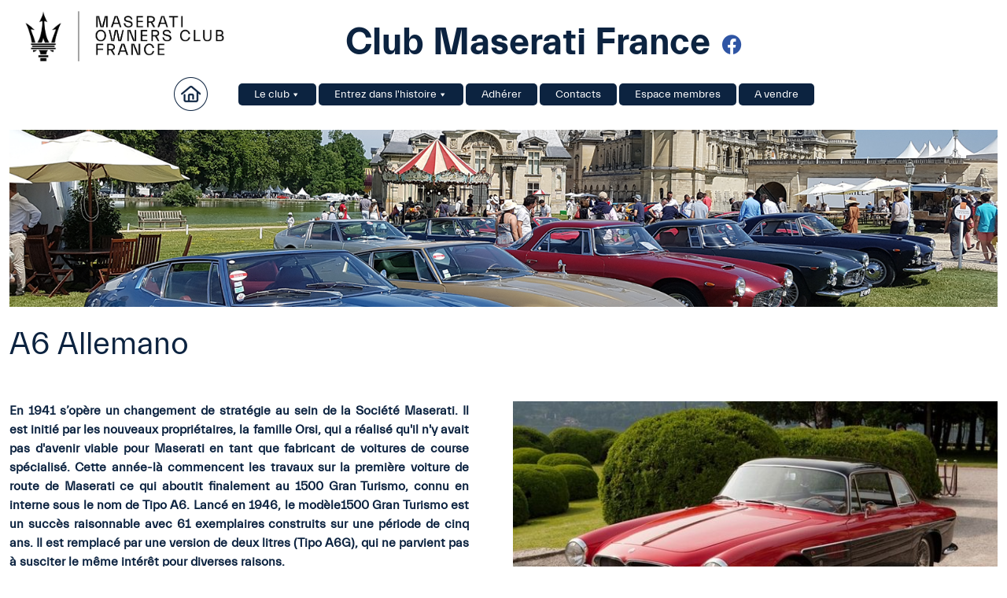

--- FILE ---
content_type: text/html; charset=UTF-8
request_url: https://www.clubmaseratifrance.com/entrez-dans-lhistoire/les-modeles-emblematiques/generation-gt-classique/a6-allemano/
body_size: 13816
content:
<!DOCTYPE html>
<html class="no-js" lang="fr-FR">

<head>
    <meta charset="UTF-8">
    <meta http-equiv="x-ua-compatible" content="ie=edge">
    <meta name="viewport" content="width=device-width, initial-scale=1, shrink-to-fit=no">

    <link rel="profile" href="http://gmpg.org/xfn/11" />
    <link rel="pingback" href="https://www.clubmaseratifrance.com/xmlrpc.php" />
    <link rel="icon" href="https://www.clubmaseratifrance.com/wp-content/themes/illisite_Bootstrap_5/assets/img/favicon.png" />
    <!--WordPress head-->
    <title>A6 Allemano | Club Maserati France</title>
<meta name='robots' content='max-image-preview:large' />
<link rel="alternate" type="application/rss+xml" title="Club Maserati France &raquo; Flux" href="https://www.clubmaseratifrance.com/feed/" />
<link rel="alternate" type="application/rss+xml" title="Club Maserati France &raquo; Flux des commentaires" href="https://www.clubmaseratifrance.com/comments/feed/" />
<link rel="alternate" title="oEmbed (JSON)" type="application/json+oembed" href="https://www.clubmaseratifrance.com/wp-json/oembed/1.0/embed?url=https%3A%2F%2Fwww.clubmaseratifrance.com%2Fentrez-dans-lhistoire%2Fles-modeles-emblematiques%2Fgeneration-gt-classique%2Fa6-allemano%2F" />
<link rel="alternate" title="oEmbed (XML)" type="text/xml+oembed" href="https://www.clubmaseratifrance.com/wp-json/oembed/1.0/embed?url=https%3A%2F%2Fwww.clubmaseratifrance.com%2Fentrez-dans-lhistoire%2Fles-modeles-emblematiques%2Fgeneration-gt-classique%2Fa6-allemano%2F&#038;format=xml" />
<style id='wp-img-auto-sizes-contain-inline-css' type='text/css'>
img:is([sizes=auto i],[sizes^="auto," i]){contain-intrinsic-size:3000px 1500px}
/*# sourceURL=wp-img-auto-sizes-contain-inline-css */
</style>
<style id='wp-emoji-styles-inline-css' type='text/css'>

	img.wp-smiley, img.emoji {
		display: inline !important;
		border: none !important;
		box-shadow: none !important;
		height: 1em !important;
		width: 1em !important;
		margin: 0 0.07em !important;
		vertical-align: -0.1em !important;
		background: none !important;
		padding: 0 !important;
	}
/*# sourceURL=wp-emoji-styles-inline-css */
</style>
<style id='wp-block-library-inline-css' type='text/css'>
:root{--wp-block-synced-color:#7a00df;--wp-block-synced-color--rgb:122,0,223;--wp-bound-block-color:var(--wp-block-synced-color);--wp-editor-canvas-background:#ddd;--wp-admin-theme-color:#007cba;--wp-admin-theme-color--rgb:0,124,186;--wp-admin-theme-color-darker-10:#006ba1;--wp-admin-theme-color-darker-10--rgb:0,107,160.5;--wp-admin-theme-color-darker-20:#005a87;--wp-admin-theme-color-darker-20--rgb:0,90,135;--wp-admin-border-width-focus:2px}@media (min-resolution:192dpi){:root{--wp-admin-border-width-focus:1.5px}}.wp-element-button{cursor:pointer}:root .has-very-light-gray-background-color{background-color:#eee}:root .has-very-dark-gray-background-color{background-color:#313131}:root .has-very-light-gray-color{color:#eee}:root .has-very-dark-gray-color{color:#313131}:root .has-vivid-green-cyan-to-vivid-cyan-blue-gradient-background{background:linear-gradient(135deg,#00d084,#0693e3)}:root .has-purple-crush-gradient-background{background:linear-gradient(135deg,#34e2e4,#4721fb 50%,#ab1dfe)}:root .has-hazy-dawn-gradient-background{background:linear-gradient(135deg,#faaca8,#dad0ec)}:root .has-subdued-olive-gradient-background{background:linear-gradient(135deg,#fafae1,#67a671)}:root .has-atomic-cream-gradient-background{background:linear-gradient(135deg,#fdd79a,#004a59)}:root .has-nightshade-gradient-background{background:linear-gradient(135deg,#330968,#31cdcf)}:root .has-midnight-gradient-background{background:linear-gradient(135deg,#020381,#2874fc)}:root{--wp--preset--font-size--normal:16px;--wp--preset--font-size--huge:42px}.has-regular-font-size{font-size:1em}.has-larger-font-size{font-size:2.625em}.has-normal-font-size{font-size:var(--wp--preset--font-size--normal)}.has-huge-font-size{font-size:var(--wp--preset--font-size--huge)}.has-text-align-center{text-align:center}.has-text-align-left{text-align:left}.has-text-align-right{text-align:right}.has-fit-text{white-space:nowrap!important}#end-resizable-editor-section{display:none}.aligncenter{clear:both}.items-justified-left{justify-content:flex-start}.items-justified-center{justify-content:center}.items-justified-right{justify-content:flex-end}.items-justified-space-between{justify-content:space-between}.screen-reader-text{border:0;clip-path:inset(50%);height:1px;margin:-1px;overflow:hidden;padding:0;position:absolute;width:1px;word-wrap:normal!important}.screen-reader-text:focus{background-color:#ddd;clip-path:none;color:#444;display:block;font-size:1em;height:auto;left:5px;line-height:normal;padding:15px 23px 14px;text-decoration:none;top:5px;width:auto;z-index:100000}html :where(.has-border-color){border-style:solid}html :where([style*=border-top-color]){border-top-style:solid}html :where([style*=border-right-color]){border-right-style:solid}html :where([style*=border-bottom-color]){border-bottom-style:solid}html :where([style*=border-left-color]){border-left-style:solid}html :where([style*=border-width]){border-style:solid}html :where([style*=border-top-width]){border-top-style:solid}html :where([style*=border-right-width]){border-right-style:solid}html :where([style*=border-bottom-width]){border-bottom-style:solid}html :where([style*=border-left-width]){border-left-style:solid}html :where(img[class*=wp-image-]){height:auto;max-width:100%}:where(figure){margin:0 0 1em}html :where(.is-position-sticky){--wp-admin--admin-bar--position-offset:var(--wp-admin--admin-bar--height,0px)}@media screen and (max-width:600px){html :where(.is-position-sticky){--wp-admin--admin-bar--position-offset:0px}}

/*# sourceURL=wp-block-library-inline-css */
</style><link rel='stylesheet' id='wc-blocks-style-css' href='https://www.clubmaseratifrance.com/wp-content/plugins/woocommerce/assets/client/blocks/wc-blocks.css?ver=wc-10.4.3' type='text/css' media='all' />
<style id='global-styles-inline-css' type='text/css'>
:root{--wp--preset--aspect-ratio--square: 1;--wp--preset--aspect-ratio--4-3: 4/3;--wp--preset--aspect-ratio--3-4: 3/4;--wp--preset--aspect-ratio--3-2: 3/2;--wp--preset--aspect-ratio--2-3: 2/3;--wp--preset--aspect-ratio--16-9: 16/9;--wp--preset--aspect-ratio--9-16: 9/16;--wp--preset--color--black: #000000;--wp--preset--color--cyan-bluish-gray: #abb8c3;--wp--preset--color--white: #ffffff;--wp--preset--color--pale-pink: #f78da7;--wp--preset--color--vivid-red: #cf2e2e;--wp--preset--color--luminous-vivid-orange: #ff6900;--wp--preset--color--luminous-vivid-amber: #fcb900;--wp--preset--color--light-green-cyan: #7bdcb5;--wp--preset--color--vivid-green-cyan: #00d084;--wp--preset--color--pale-cyan-blue: #8ed1fc;--wp--preset--color--vivid-cyan-blue: #0693e3;--wp--preset--color--vivid-purple: #9b51e0;--wp--preset--gradient--vivid-cyan-blue-to-vivid-purple: linear-gradient(135deg,rgb(6,147,227) 0%,rgb(155,81,224) 100%);--wp--preset--gradient--light-green-cyan-to-vivid-green-cyan: linear-gradient(135deg,rgb(122,220,180) 0%,rgb(0,208,130) 100%);--wp--preset--gradient--luminous-vivid-amber-to-luminous-vivid-orange: linear-gradient(135deg,rgb(252,185,0) 0%,rgb(255,105,0) 100%);--wp--preset--gradient--luminous-vivid-orange-to-vivid-red: linear-gradient(135deg,rgb(255,105,0) 0%,rgb(207,46,46) 100%);--wp--preset--gradient--very-light-gray-to-cyan-bluish-gray: linear-gradient(135deg,rgb(238,238,238) 0%,rgb(169,184,195) 100%);--wp--preset--gradient--cool-to-warm-spectrum: linear-gradient(135deg,rgb(74,234,220) 0%,rgb(151,120,209) 20%,rgb(207,42,186) 40%,rgb(238,44,130) 60%,rgb(251,105,98) 80%,rgb(254,248,76) 100%);--wp--preset--gradient--blush-light-purple: linear-gradient(135deg,rgb(255,206,236) 0%,rgb(152,150,240) 100%);--wp--preset--gradient--blush-bordeaux: linear-gradient(135deg,rgb(254,205,165) 0%,rgb(254,45,45) 50%,rgb(107,0,62) 100%);--wp--preset--gradient--luminous-dusk: linear-gradient(135deg,rgb(255,203,112) 0%,rgb(199,81,192) 50%,rgb(65,88,208) 100%);--wp--preset--gradient--pale-ocean: linear-gradient(135deg,rgb(255,245,203) 0%,rgb(182,227,212) 50%,rgb(51,167,181) 100%);--wp--preset--gradient--electric-grass: linear-gradient(135deg,rgb(202,248,128) 0%,rgb(113,206,126) 100%);--wp--preset--gradient--midnight: linear-gradient(135deg,rgb(2,3,129) 0%,rgb(40,116,252) 100%);--wp--preset--font-size--small: 13px;--wp--preset--font-size--medium: 20px;--wp--preset--font-size--large: 36px;--wp--preset--font-size--x-large: 42px;--wp--preset--spacing--20: 0.44rem;--wp--preset--spacing--30: 0.67rem;--wp--preset--spacing--40: 1rem;--wp--preset--spacing--50: 1.5rem;--wp--preset--spacing--60: 2.25rem;--wp--preset--spacing--70: 3.38rem;--wp--preset--spacing--80: 5.06rem;--wp--preset--shadow--natural: 6px 6px 9px rgba(0, 0, 0, 0.2);--wp--preset--shadow--deep: 12px 12px 50px rgba(0, 0, 0, 0.4);--wp--preset--shadow--sharp: 6px 6px 0px rgba(0, 0, 0, 0.2);--wp--preset--shadow--outlined: 6px 6px 0px -3px rgb(255, 255, 255), 6px 6px rgb(0, 0, 0);--wp--preset--shadow--crisp: 6px 6px 0px rgb(0, 0, 0);}:where(.is-layout-flex){gap: 0.5em;}:where(.is-layout-grid){gap: 0.5em;}body .is-layout-flex{display: flex;}.is-layout-flex{flex-wrap: wrap;align-items: center;}.is-layout-flex > :is(*, div){margin: 0;}body .is-layout-grid{display: grid;}.is-layout-grid > :is(*, div){margin: 0;}:where(.wp-block-columns.is-layout-flex){gap: 2em;}:where(.wp-block-columns.is-layout-grid){gap: 2em;}:where(.wp-block-post-template.is-layout-flex){gap: 1.25em;}:where(.wp-block-post-template.is-layout-grid){gap: 1.25em;}.has-black-color{color: var(--wp--preset--color--black) !important;}.has-cyan-bluish-gray-color{color: var(--wp--preset--color--cyan-bluish-gray) !important;}.has-white-color{color: var(--wp--preset--color--white) !important;}.has-pale-pink-color{color: var(--wp--preset--color--pale-pink) !important;}.has-vivid-red-color{color: var(--wp--preset--color--vivid-red) !important;}.has-luminous-vivid-orange-color{color: var(--wp--preset--color--luminous-vivid-orange) !important;}.has-luminous-vivid-amber-color{color: var(--wp--preset--color--luminous-vivid-amber) !important;}.has-light-green-cyan-color{color: var(--wp--preset--color--light-green-cyan) !important;}.has-vivid-green-cyan-color{color: var(--wp--preset--color--vivid-green-cyan) !important;}.has-pale-cyan-blue-color{color: var(--wp--preset--color--pale-cyan-blue) !important;}.has-vivid-cyan-blue-color{color: var(--wp--preset--color--vivid-cyan-blue) !important;}.has-vivid-purple-color{color: var(--wp--preset--color--vivid-purple) !important;}.has-black-background-color{background-color: var(--wp--preset--color--black) !important;}.has-cyan-bluish-gray-background-color{background-color: var(--wp--preset--color--cyan-bluish-gray) !important;}.has-white-background-color{background-color: var(--wp--preset--color--white) !important;}.has-pale-pink-background-color{background-color: var(--wp--preset--color--pale-pink) !important;}.has-vivid-red-background-color{background-color: var(--wp--preset--color--vivid-red) !important;}.has-luminous-vivid-orange-background-color{background-color: var(--wp--preset--color--luminous-vivid-orange) !important;}.has-luminous-vivid-amber-background-color{background-color: var(--wp--preset--color--luminous-vivid-amber) !important;}.has-light-green-cyan-background-color{background-color: var(--wp--preset--color--light-green-cyan) !important;}.has-vivid-green-cyan-background-color{background-color: var(--wp--preset--color--vivid-green-cyan) !important;}.has-pale-cyan-blue-background-color{background-color: var(--wp--preset--color--pale-cyan-blue) !important;}.has-vivid-cyan-blue-background-color{background-color: var(--wp--preset--color--vivid-cyan-blue) !important;}.has-vivid-purple-background-color{background-color: var(--wp--preset--color--vivid-purple) !important;}.has-black-border-color{border-color: var(--wp--preset--color--black) !important;}.has-cyan-bluish-gray-border-color{border-color: var(--wp--preset--color--cyan-bluish-gray) !important;}.has-white-border-color{border-color: var(--wp--preset--color--white) !important;}.has-pale-pink-border-color{border-color: var(--wp--preset--color--pale-pink) !important;}.has-vivid-red-border-color{border-color: var(--wp--preset--color--vivid-red) !important;}.has-luminous-vivid-orange-border-color{border-color: var(--wp--preset--color--luminous-vivid-orange) !important;}.has-luminous-vivid-amber-border-color{border-color: var(--wp--preset--color--luminous-vivid-amber) !important;}.has-light-green-cyan-border-color{border-color: var(--wp--preset--color--light-green-cyan) !important;}.has-vivid-green-cyan-border-color{border-color: var(--wp--preset--color--vivid-green-cyan) !important;}.has-pale-cyan-blue-border-color{border-color: var(--wp--preset--color--pale-cyan-blue) !important;}.has-vivid-cyan-blue-border-color{border-color: var(--wp--preset--color--vivid-cyan-blue) !important;}.has-vivid-purple-border-color{border-color: var(--wp--preset--color--vivid-purple) !important;}.has-vivid-cyan-blue-to-vivid-purple-gradient-background{background: var(--wp--preset--gradient--vivid-cyan-blue-to-vivid-purple) !important;}.has-light-green-cyan-to-vivid-green-cyan-gradient-background{background: var(--wp--preset--gradient--light-green-cyan-to-vivid-green-cyan) !important;}.has-luminous-vivid-amber-to-luminous-vivid-orange-gradient-background{background: var(--wp--preset--gradient--luminous-vivid-amber-to-luminous-vivid-orange) !important;}.has-luminous-vivid-orange-to-vivid-red-gradient-background{background: var(--wp--preset--gradient--luminous-vivid-orange-to-vivid-red) !important;}.has-very-light-gray-to-cyan-bluish-gray-gradient-background{background: var(--wp--preset--gradient--very-light-gray-to-cyan-bluish-gray) !important;}.has-cool-to-warm-spectrum-gradient-background{background: var(--wp--preset--gradient--cool-to-warm-spectrum) !important;}.has-blush-light-purple-gradient-background{background: var(--wp--preset--gradient--blush-light-purple) !important;}.has-blush-bordeaux-gradient-background{background: var(--wp--preset--gradient--blush-bordeaux) !important;}.has-luminous-dusk-gradient-background{background: var(--wp--preset--gradient--luminous-dusk) !important;}.has-pale-ocean-gradient-background{background: var(--wp--preset--gradient--pale-ocean) !important;}.has-electric-grass-gradient-background{background: var(--wp--preset--gradient--electric-grass) !important;}.has-midnight-gradient-background{background: var(--wp--preset--gradient--midnight) !important;}.has-small-font-size{font-size: var(--wp--preset--font-size--small) !important;}.has-medium-font-size{font-size: var(--wp--preset--font-size--medium) !important;}.has-large-font-size{font-size: var(--wp--preset--font-size--large) !important;}.has-x-large-font-size{font-size: var(--wp--preset--font-size--x-large) !important;}
/*# sourceURL=global-styles-inline-css */
</style>

<style id='classic-theme-styles-inline-css' type='text/css'>
/*! This file is auto-generated */
.wp-block-button__link{color:#fff;background-color:#32373c;border-radius:9999px;box-shadow:none;text-decoration:none;padding:calc(.667em + 2px) calc(1.333em + 2px);font-size:1.125em}.wp-block-file__button{background:#32373c;color:#fff;text-decoration:none}
/*# sourceURL=/wp-includes/css/classic-themes.min.css */
</style>
<link rel='stylesheet' id='sumup-checkout-css' href='https://www.clubmaseratifrance.com/wp-content/plugins/sumup-payment-gateway-for-woocommerce/assets/css/checkout/modal.min.css?ver=2.7.7' type='text/css' media='all' />
<link rel='stylesheet' id='woocommerce-layout-css' href='https://www.clubmaseratifrance.com/wp-content/plugins/woocommerce/assets/css/woocommerce-layout.css?ver=10.4.3' type='text/css' media='all' />
<link rel='stylesheet' id='woocommerce-smallscreen-css' href='https://www.clubmaseratifrance.com/wp-content/plugins/woocommerce/assets/css/woocommerce-smallscreen.css?ver=10.4.3' type='text/css' media='only screen and (max-width: 768px)' />
<link rel='stylesheet' id='woocommerce-general-css' href='https://www.clubmaseratifrance.com/wp-content/plugins/woocommerce/assets/css/woocommerce.css?ver=10.4.3' type='text/css' media='all' />
<style id='woocommerce-inline-inline-css' type='text/css'>
.woocommerce form .form-row .required { visibility: visible; }
/*# sourceURL=woocommerce-inline-inline-css */
</style>
<link rel='stylesheet' id='if-menu-site-css-css' href='https://www.clubmaseratifrance.com/wp-content/plugins/if-menu/assets/if-menu-site.css?ver=6.9' type='text/css' media='all' />
<link rel='stylesheet' id='maserati-annonces-style-css' href='https://www.clubmaseratifrance.com/wp-content/plugins/maserati-annonces/assets/css/public.css?ver=1745329197' type='text/css' media='all' />
<link rel='stylesheet' id='megamenu-css' href='https://www.clubmaseratifrance.com/wp-content/uploads/maxmegamenu/style.css?ver=c911c9' type='text/css' media='all' />
<link rel='stylesheet' id='dashicons-css' href='https://www.clubmaseratifrance.com/wp-includes/css/dashicons.min.css?ver=6.9' type='text/css' media='all' />
<link rel='stylesheet' id='bootstrap-basic4-wp-main-css' href='https://www.clubmaseratifrance.com/wp-content/themes/illisite_Bootstrap_5/style.css?ver=1.3.3' type='text/css' media='all' />
<link rel='stylesheet' id='bootstrap4-css' href='https://www.clubmaseratifrance.com/wp-content/themes/illisite_Bootstrap_5/assets/css/bootstrap5/bootstrap.min.css?ver=5.0.0' type='text/css' media='all' />
<link rel='stylesheet' id='bootstrap-basic4-font-awesome6-css' href='https://www.clubmaseratifrance.com/wp-content/themes/illisite_Bootstrap_5/assets/vendor/fontawesome-free-6.1.1-web/css/all.min.css?ver=6.1.1' type='text/css' media='all' />
<link rel='stylesheet' id='bootstrap-basic4-main-css' href='https://www.clubmaseratifrance.com/wp-content/themes/illisite_Bootstrap_5/assets/css/main.css?ver=1740493631' type='text/css' media='all' />
<link rel='stylesheet' id='lightbox.min-css' href='https://www.clubmaseratifrance.com/wp-content/themes/illisite_Bootstrap_5/assets/css/lightbox.min.css?ver=1.2.3' type='text/css' media='all' />
<link rel='stylesheet' id='bxslider-css' href='https://www.clubmaseratifrance.com/wp-content/themes/illisite_Bootstrap_5/assets/vendor/bxslider-4-master/dist/jquery.bxslider.min.css?ver=4.2.12' type='text/css' media='all' />
<link rel='stylesheet' id='wp_mailjet_form_builder_widget-widget-front-styles-css' href='https://www.clubmaseratifrance.com/wp-content/plugins/mailjet-for-wordpress/src/widgetformbuilder/css/front-widget.css?ver=6.1.6' type='text/css' media='all' />
<script type="text/javascript" src="https://www.clubmaseratifrance.com/wp-includes/js/jquery/jquery.min.js?ver=3.7.1" id="jquery-core-js"></script>
<script type="text/javascript" src="https://www.clubmaseratifrance.com/wp-includes/js/jquery/jquery-migrate.min.js?ver=3.4.1" id="jquery-migrate-js"></script>
<script type="text/javascript" id="nfpaypal_nfpluginsettings-js-extra">
/* <![CDATA[ */
var nfpaypal_nfpluginsettings = {"clearLogRestUrl":"https://www.clubmaseratifrance.com/wp-json/ninja-forms-paypal/v1/debug-log/delete-all","clearLogButtonId":"nfpaypal_clear_debug_logger","downloadLogRestUrl":"https://www.clubmaseratifrance.com/wp-json/ninja-forms-paypal/v1/debug-log/get-all","downloadLogButtonId":"nfpaypal_download_debug_logger","_wpnonce":"b0650d2a8a"};
//# sourceURL=nfpaypal_nfpluginsettings-js-extra
/* ]]> */
</script>
<script type="text/javascript" src="https://www.clubmaseratifrance.com/wp-content/plugins/ninja-forms-paypal/assets/js/nfpluginsettings.js?ver=3.2.0" id="nfpaypal_nfpluginsettings-js"></script>
<script type="text/javascript" src="https://www.clubmaseratifrance.com/wp-content/plugins/woocommerce/assets/js/jquery-blockui/jquery.blockUI.min.js?ver=2.7.0-wc.10.4.3" id="wc-jquery-blockui-js" defer="defer" data-wp-strategy="defer"></script>
<script type="text/javascript" id="wc-add-to-cart-js-extra">
/* <![CDATA[ */
var wc_add_to_cart_params = {"ajax_url":"/wp-admin/admin-ajax.php","wc_ajax_url":"/?wc-ajax=%%endpoint%%","i18n_view_cart":"Voir le panier","cart_url":"https://www.clubmaseratifrance.com/panier/","is_cart":"","cart_redirect_after_add":"yes"};
//# sourceURL=wc-add-to-cart-js-extra
/* ]]> */
</script>
<script type="text/javascript" src="https://www.clubmaseratifrance.com/wp-content/plugins/woocommerce/assets/js/frontend/add-to-cart.min.js?ver=10.4.3" id="wc-add-to-cart-js" defer="defer" data-wp-strategy="defer"></script>
<script type="text/javascript" src="https://www.clubmaseratifrance.com/wp-content/plugins/woocommerce/assets/js/js-cookie/js.cookie.min.js?ver=2.1.4-wc.10.4.3" id="wc-js-cookie-js" defer="defer" data-wp-strategy="defer"></script>
<script type="text/javascript" id="woocommerce-js-extra">
/* <![CDATA[ */
var woocommerce_params = {"ajax_url":"/wp-admin/admin-ajax.php","wc_ajax_url":"/?wc-ajax=%%endpoint%%","i18n_password_show":"Afficher le mot de passe","i18n_password_hide":"Masquer le mot de passe"};
//# sourceURL=woocommerce-js-extra
/* ]]> */
</script>
<script type="text/javascript" src="https://www.clubmaseratifrance.com/wp-content/plugins/woocommerce/assets/js/frontend/woocommerce.min.js?ver=10.4.3" id="woocommerce-js" defer="defer" data-wp-strategy="defer"></script>
<link rel="https://api.w.org/" href="https://www.clubmaseratifrance.com/wp-json/" /><link rel="alternate" title="JSON" type="application/json" href="https://www.clubmaseratifrance.com/wp-json/wp/v2/pages/580" /><link rel="EditURI" type="application/rsd+xml" title="RSD" href="https://www.clubmaseratifrance.com/xmlrpc.php?rsd" />
<meta name="generator" content="WordPress 6.9" />
<meta name="generator" content="WooCommerce 10.4.3" />
<link rel="canonical" href="https://www.clubmaseratifrance.com/entrez-dans-lhistoire/les-modeles-emblematiques/generation-gt-classique/a6-allemano/" />
<link rel='shortlink' href='https://www.clubmaseratifrance.com/?p=580' />
	<noscript><style>.woocommerce-product-gallery{ opacity: 1 !important; }</style></noscript>
	<style type="text/css">/** Mega Menu CSS: fs **/</style>
    <!--end WordPress head-->
</head>

<body class="wp-singular page-template page-template-tpl-childModele page-template-tpl-childModele-php page page-id-580 page-child parent-pageid-336 wp-embed-responsive wp-theme-illisite_Bootstrap_5 theme-illisite_Bootstrap_5 woocommerce-no-js mega-menu-primary mega-menu-max-mega-menu-2">
        <div class="">
        <header class="page-header page-header-sitebrand-topbar">
            <div class="container">
                <div class="row mb-3">
                                        <div class="logo col-12 col-md-4">
                        <div class="afterAbsolute">
                            <a href="/">
                                
                                <img class="widthLogo" src="https://www.clubmaseratifrance.com/wp-content/themes/illisite_Bootstrap_5/assets/img/logo_maserati.png" >
                            </a>
                        </div>
                    </div>
                    <div class="col-12 col-md-6 text-end maseratiTitle position-relative">
                                                    <a href="https://www.clubmaseratifrance.com" class="title_site">
                                <img class="logoMobileDisplay" src="https://www.clubmaseratifrance.com/wp-content/themes/illisite_Bootstrap_5/assets/img/logo.png" >
                                <span>Club Maserati France</span>
                            </a>
                                                <a class="d-none d-md-block" href="https://www.facebook.com/profile.php?id=100063600942021">
                            <i class="fab fa-facebook"></i>
                        </a>
                    </div>
                </div>

                <div class="row menuRow ">
                                <div class="row">
                                    <div class="col-12 offset-md-2 col-md-8  position-relative divMenuHeader">
                        <div class="btnAccueil">
                            <a href="https://www.clubmaseratifrance.com"><img src="https://www.clubmaseratifrance.com/wp-content/themes/illisite_Bootstrap_5/assets/img/picto_accueil.png" alt="Pictogramme bouton accueil"></a>
                        </div>
                        <div class="menuDiv">
                            <div id="mega-menu-wrap-primary" class="mega-menu-wrap"><div class="mega-menu-toggle"><div class="mega-toggle-blocks-left"></div><div class="mega-toggle-blocks-center"></div><div class="mega-toggle-blocks-right"><div class='mega-toggle-block mega-menu-toggle-animated-block mega-toggle-block-0' id='mega-toggle-block-0'><button aria-label="Toggle Menu" class="mega-toggle-animated mega-toggle-animated-slider" type="button" aria-expanded="false">
                  <span class="mega-toggle-animated-box">
                    <span class="mega-toggle-animated-inner"></span>
                  </span>
                </button></div></div></div><ul id="mega-menu-primary" class="mega-menu max-mega-menu mega-menu-horizontal mega-no-js" data-event="hover_intent" data-effect="fade_up" data-effect-speed="200" data-effect-mobile="disabled" data-effect-speed-mobile="0" data-mobile-force-width="false" data-second-click="go" data-document-click="collapse" data-vertical-behaviour="standard" data-breakpoint="768" data-unbind="true" data-mobile-state="collapse_all" data-mobile-direction="vertical" data-hover-intent-timeout="300" data-hover-intent-interval="100"><li class="mega-menu-item mega-menu-item-type-custom mega-menu-item-object-custom mega-menu-item-has-children mega-menu-megamenu mega-menu-grid mega-align-bottom-left mega-menu-grid mega-menu-item-1263" id="mega-menu-item-1263"><a class="mega-menu-link" href="#" aria-expanded="false" tabindex="0">Le club<span class="mega-indicator" aria-hidden="true"></span></a>
<ul class="mega-sub-menu" role='presentation'>
<li class="mega-menu-row" id="mega-menu-1263-0">
	<ul class="mega-sub-menu" style='--columns:12' role='presentation'>
<li class="mega-menu-column mega-menu-columns-12-of-12" style="--columns:12; --span:12" id="mega-menu-1263-0-0">
		<ul class="mega-sub-menu">
<li class="mega-menu-item mega-menu-item-type-post_type mega-menu-item-object-page mega-menu-item-1029" id="mega-menu-item-1029"><a class="mega-menu-link" href="https://www.clubmaseratifrance.com/administration-du-club/mot-du-president/">Mot du Président</a></li><li class="mega-menu-item mega-menu-item-type-post_type mega-menu-item-object-page mega-menu-item-1030" id="mega-menu-item-1030"><a class="mega-menu-link" href="https://www.clubmaseratifrance.com/administration-du-club/organigramme/">Organigramme</a></li><li class="mega-menu-item mega-menu-item-type-post_type mega-menu-item-object-page mega-menu-item-1031" id="mega-menu-item-1031"><a class="mega-menu-link" href="https://www.clubmaseratifrance.com/administration-du-club/statuts-et-rgpd/">Statuts , RGPD , Règlement intérieur,</a></li><li class="mega-menu-item mega-menu-item-type-post_type mega-menu-item-object-page mega-menu-item-1430" id="mega-menu-item-1430"><a class="mega-menu-link" href="https://www.clubmaseratifrance.com/histoire-du-club/">Histoire du Club</a></li><li class="mega-menu-item mega-menu-item-type-post_type mega-menu-item-object-page mega-menu-item-1033" id="mega-menu-item-1033"><a class="mega-menu-link" href="https://www.clubmaseratifrance.com/administration-du-club/nos-partenaires/">Nos partenaires</a></li>		</ul>
</li>	</ul>
</li></ul>
</li><li class="mega-menu-item mega-menu-item-type-post_type mega-menu-item-object-page mega-menu-item-has-children mega-menu-megamenu mega-menu-grid mega-align-bottom-left mega-menu-grid mega-menu-item-179" id="mega-menu-item-179"><a class="mega-menu-link" href="https://www.clubmaseratifrance.com/entrez-dans-lhistoire/lhistoire-de-maserati/" aria-expanded="false" tabindex="0">Entrez dans l'histoire<span class="mega-indicator" aria-hidden="true"></span></a>
<ul class="mega-sub-menu" role='presentation'>
<li class="mega-menu-row" id="mega-menu-179-0">
	<ul class="mega-sub-menu" style='--columns:12' role='presentation'>
<li class="mega-menu-column mega-menu-columns-12-of-12" style="--columns:12; --span:12" id="mega-menu-179-0-0">
		<ul class="mega-sub-menu">
<li class="mega-menu-item mega-menu-item-type-post_type mega-menu-item-object-page mega-menu-item-365" id="mega-menu-item-365"><a class="mega-menu-link" href="https://www.clubmaseratifrance.com/entrez-dans-lhistoire/lhistoire-de-maserati/">Storia Maserati</a></li><li class="mega-menu-item mega-menu-item-type-post_type mega-menu-item-object-page mega-current-page-ancestor mega-menu-item-has-children mega-disable-link mega-menu-item-359" id="mega-menu-item-359"><a class="mega-menu-link" tabindex="0">Les Modèles Emblématiques<span class="mega-indicator" aria-hidden="true"></span></a>
			<ul class="mega-sub-menu">
<li class="mega-menu-item mega-menu-item-type-post_type mega-menu-item-object-page mega-menu-item-360" id="mega-menu-item-360"><a class="mega-menu-link" href="https://www.clubmaseratifrance.com/entrez-dans-lhistoire/les-modeles-emblematiques/competitions/">Compétitions</a></li><li class="mega-menu-item mega-menu-item-type-post_type mega-menu-item-object-page mega-current-page-ancestor mega-menu-item-362" id="mega-menu-item-362"><a class="mega-menu-link" href="https://www.clubmaseratifrance.com/entrez-dans-lhistoire/les-modeles-emblematiques/generation-gt-classique/">Génération GT Classique</a></li><li class="mega-menu-item mega-menu-item-type-post_type mega-menu-item-object-page mega-menu-item-361" id="mega-menu-item-361"><a class="mega-menu-link" href="https://www.clubmaseratifrance.com/entrez-dans-lhistoire/les-modeles-emblematiques/generation-biturbos/">Génération Biturbos</a></li><li class="mega-menu-item mega-menu-item-type-post_type mega-menu-item-object-page mega-menu-item-363" id="mega-menu-item-363"><a class="mega-menu-link" href="https://www.clubmaseratifrance.com/entrez-dans-lhistoire/les-modeles-emblematiques/generations-youngtimers/">Génération Youngtimers</a></li><li class="mega-menu-item mega-menu-item-type-post_type mega-menu-item-object-page mega-menu-item-364" id="mega-menu-item-364"><a class="mega-menu-link" href="https://www.clubmaseratifrance.com/entrez-dans-lhistoire/les-modeles-emblematiques/modernes/">Modernes</a></li>			</ul>
</li><li class="mega-menu-item mega-menu-item-type-post_type mega-menu-item-object-page mega-menu-item-has-children mega-disable-link mega-menu-item-355" id="mega-menu-item-355"><a class="mega-menu-link" tabindex="0">Bibliographie<span class="mega-indicator" aria-hidden="true"></span></a>
			<ul class="mega-sub-menu">
<li class="mega-menu-item mega-menu-item-type-post_type mega-menu-item-object-page mega-menu-item-356" id="mega-menu-item-356"><a class="mega-menu-link" href="https://www.clubmaseratifrance.com/entrez-dans-lhistoire/bibliographie/bibliographie-generale-maserati/">Bibliographie Générale</a></li><li class="mega-menu-item mega-menu-item-type-post_type mega-menu-item-object-page mega-menu-item-358" id="mega-menu-item-358"><a class="mega-menu-link" href="https://www.clubmaseratifrance.com/entrez-dans-lhistoire/bibliographie/bibliographie-modele-maserati/">Bibliographie – Les Modèles</a></li><li class="mega-menu-item mega-menu-item-type-post_type mega-menu-item-object-page mega-menu-item-357" id="mega-menu-item-357"><a class="mega-menu-link" href="https://www.clubmaseratifrance.com/entrez-dans-lhistoire/bibliographie/les-pilotes-maserati/">Les Pilotes Maserati</a></li><li class="mega-menu-item mega-menu-item-type-post_type mega-menu-item-object-page mega-menu-item-780" id="mega-menu-item-780"><a class="mega-menu-link" href="https://www.clubmaseratifrance.com/entrez-dans-lhistoire/bibliographie/autour-de-maserati/">Divers – Autour de Maserati</a></li><li class="mega-menu-item mega-menu-item-type-post_type mega-menu-item-object-page mega-menu-item-2164" id="mega-menu-item-2164"><a class="mega-menu-link" href="https://www.clubmaseratifrance.com/entrez-dans-lhistoire/bibliographie/selection-exclusive-dadolfo-orsi-jr/">Sélection Exclusive d’Adolfo Orsi Jr.</a></li>			</ul>
</li>		</ul>
</li>	</ul>
</li></ul>
</li><li class="mega-menu-item mega-menu-item-type-post_type mega-menu-item-object-page mega-align-bottom-left mega-menu-flyout mega-menu-item-15" id="mega-menu-item-15"><a class="mega-menu-link" href="https://www.clubmaseratifrance.com/adherez/" tabindex="0">Adhérer</a></li><li class="mega-menu-item mega-menu-item-type-post_type mega-menu-item-object-page mega-align-bottom-left mega-menu-flyout mega-menu-item-16" id="mega-menu-item-16"><a class="mega-menu-link" href="https://www.clubmaseratifrance.com/contactez-nous/" tabindex="0">Contacts</a></li><li class="mega-openConnection mega-menu-item mega-menu-item-type-custom mega-menu-item-object-custom mega-align-bottom-left mega-menu-flyout mega-menu-item-94 openConnection" id="mega-menu-item-94"><a class="mega-menu-link" href="#" tabindex="0">Espace membres</a></li><li class="mega-menu-item mega-menu-item-type-custom mega-menu-item-object-custom mega-align-bottom-left mega-menu-flyout mega-menu-item-13373" id="mega-menu-item-13373"><a class="mega-menu-link" href="https://www.clubmaseratifrance.com/annonces/" tabindex="0">A vendre</a></li></ul></div>                        </div>
                        <div class="openModalConnection">
                                           <div>
                    <p class="mb-0">Connexion</p>
                    <form name="loginform" id="loginform" action="/wp-admin/admin-ajax.php?action=login_maserati" method="post">
                        <p class="login-username">
                            <label for="user_login" class="position-relative w-100">
                            <input type="text" name="loginUser" id="user_login" autocomplete="username" class="input" value="" size="20" placeholder="Identifiants ou email" required>
                            </label>
                        </p>
                        <p class="login-password">
                            <label for="user_pass" class="position-relative w-100">
                                <input type="password" name="password" id="user_pass" autocomplete="current-password" class="input" value="" size="20" placeholder="Mots de passe" required>
                                <span class="showPwd"><i class="fas fa-eye"></i></span>
                            </label>
                        </p>

                        <p class="login-submit">
                            <div class="position-relative">
                                <input type="submit" name="wp-submit" id="wp-submit" class="button button-primary connectUser" value="Se connecter">
                                <div class="divLoader d-none">
                                    <span class="loader"></span>
                                </div>
                            </div>
                            <input type="hidden" name="redirect_to" value="http://club-maserati.illisite.info/">
                        </p>
                        <a href="/wp-login.php?action=lostpassword">Mot de passe oublié?</a>
                        <!-- <p class="login-remember">
                            <label><input name="rememberme" type="checkbox" id="rememberme" value="forever"> Se souvenir de moi</label>
                        </p> -->
                    </form>
                </div>
                                    </div>
                    </div>
                                </div>
                                <div class="col-4"></div>
                </div>
                
            </div>
            <div class="menuMobile">
                <div class="buttonMobile">
                    <label for="check" class="openMenuMobile">
                        <input type="checkbox" id="check"/> 
                        <span></span>
                        <span></span>
                        <span></span>
                    </label>
                </div>
        </header>
        <div class="menuMobileLeft">
            <div>
                            <div class="row">
                                    <div class="col-12 offset-md-2 col-md-8  position-relative divMenuHeader">
                        <div class="btnAccueil">
                            <a href="https://www.clubmaseratifrance.com"><img src="https://www.clubmaseratifrance.com/wp-content/themes/illisite_Bootstrap_5/assets/img/picto_accueil.png" alt="Pictogramme bouton accueil"></a>
                        </div>
                        <div class="menuDiv">
                            <div id="mega-menu-wrap-primary" class="mega-menu-wrap"><div class="mega-menu-toggle"><div class="mega-toggle-blocks-left"></div><div class="mega-toggle-blocks-center"></div><div class="mega-toggle-blocks-right"><div class='mega-toggle-block mega-menu-toggle-animated-block mega-toggle-block-0' id='mega-toggle-block-0'><button aria-label="Toggle Menu" class="mega-toggle-animated mega-toggle-animated-slider" type="button" aria-expanded="false">
                  <span class="mega-toggle-animated-box">
                    <span class="mega-toggle-animated-inner"></span>
                  </span>
                </button></div></div></div><ul id="mega-menu-primary" class="mega-menu max-mega-menu mega-menu-horizontal mega-no-js" data-event="hover_intent" data-effect="fade_up" data-effect-speed="200" data-effect-mobile="disabled" data-effect-speed-mobile="0" data-mobile-force-width="false" data-second-click="go" data-document-click="collapse" data-vertical-behaviour="standard" data-breakpoint="768" data-unbind="true" data-mobile-state="collapse_all" data-mobile-direction="vertical" data-hover-intent-timeout="300" data-hover-intent-interval="100"><li class="mega-menu-item mega-menu-item-type-custom mega-menu-item-object-custom mega-menu-item-has-children mega-menu-megamenu mega-menu-grid mega-align-bottom-left mega-menu-grid mega-menu-item-1263" id="mega-menu-item-1263"><a class="mega-menu-link" href="#" aria-expanded="false" tabindex="0">Le club<span class="mega-indicator" aria-hidden="true"></span></a>
<ul class="mega-sub-menu" role='presentation'>
<li class="mega-menu-row" id="mega-menu-1263-0">
	<ul class="mega-sub-menu" style='--columns:12' role='presentation'>
<li class="mega-menu-column mega-menu-columns-12-of-12" style="--columns:12; --span:12" id="mega-menu-1263-0-0">
		<ul class="mega-sub-menu">
<li class="mega-menu-item mega-menu-item-type-post_type mega-menu-item-object-page mega-menu-item-1029" id="mega-menu-item-1029"><a class="mega-menu-link" href="https://www.clubmaseratifrance.com/administration-du-club/mot-du-president/">Mot du Président</a></li><li class="mega-menu-item mega-menu-item-type-post_type mega-menu-item-object-page mega-menu-item-1030" id="mega-menu-item-1030"><a class="mega-menu-link" href="https://www.clubmaseratifrance.com/administration-du-club/organigramme/">Organigramme</a></li><li class="mega-menu-item mega-menu-item-type-post_type mega-menu-item-object-page mega-menu-item-1031" id="mega-menu-item-1031"><a class="mega-menu-link" href="https://www.clubmaseratifrance.com/administration-du-club/statuts-et-rgpd/">Statuts , RGPD , Règlement intérieur,</a></li><li class="mega-menu-item mega-menu-item-type-post_type mega-menu-item-object-page mega-menu-item-1430" id="mega-menu-item-1430"><a class="mega-menu-link" href="https://www.clubmaseratifrance.com/histoire-du-club/">Histoire du Club</a></li><li class="mega-menu-item mega-menu-item-type-post_type mega-menu-item-object-page mega-menu-item-1033" id="mega-menu-item-1033"><a class="mega-menu-link" href="https://www.clubmaseratifrance.com/administration-du-club/nos-partenaires/">Nos partenaires</a></li>		</ul>
</li>	</ul>
</li></ul>
</li><li class="mega-menu-item mega-menu-item-type-post_type mega-menu-item-object-page mega-menu-item-has-children mega-menu-megamenu mega-menu-grid mega-align-bottom-left mega-menu-grid mega-menu-item-179" id="mega-menu-item-179"><a class="mega-menu-link" href="https://www.clubmaseratifrance.com/entrez-dans-lhistoire/lhistoire-de-maserati/" aria-expanded="false" tabindex="0">Entrez dans l'histoire<span class="mega-indicator" aria-hidden="true"></span></a>
<ul class="mega-sub-menu" role='presentation'>
<li class="mega-menu-row" id="mega-menu-179-0">
	<ul class="mega-sub-menu" style='--columns:12' role='presentation'>
<li class="mega-menu-column mega-menu-columns-12-of-12" style="--columns:12; --span:12" id="mega-menu-179-0-0">
		<ul class="mega-sub-menu">
<li class="mega-menu-item mega-menu-item-type-post_type mega-menu-item-object-page mega-menu-item-365" id="mega-menu-item-365"><a class="mega-menu-link" href="https://www.clubmaseratifrance.com/entrez-dans-lhistoire/lhistoire-de-maserati/">Storia Maserati</a></li><li class="mega-menu-item mega-menu-item-type-post_type mega-menu-item-object-page mega-current-page-ancestor mega-menu-item-has-children mega-disable-link mega-menu-item-359" id="mega-menu-item-359"><a class="mega-menu-link" tabindex="0">Les Modèles Emblématiques<span class="mega-indicator" aria-hidden="true"></span></a>
			<ul class="mega-sub-menu">
<li class="mega-menu-item mega-menu-item-type-post_type mega-menu-item-object-page mega-menu-item-360" id="mega-menu-item-360"><a class="mega-menu-link" href="https://www.clubmaseratifrance.com/entrez-dans-lhistoire/les-modeles-emblematiques/competitions/">Compétitions</a></li><li class="mega-menu-item mega-menu-item-type-post_type mega-menu-item-object-page mega-current-page-ancestor mega-menu-item-362" id="mega-menu-item-362"><a class="mega-menu-link" href="https://www.clubmaseratifrance.com/entrez-dans-lhistoire/les-modeles-emblematiques/generation-gt-classique/">Génération GT Classique</a></li><li class="mega-menu-item mega-menu-item-type-post_type mega-menu-item-object-page mega-menu-item-361" id="mega-menu-item-361"><a class="mega-menu-link" href="https://www.clubmaseratifrance.com/entrez-dans-lhistoire/les-modeles-emblematiques/generation-biturbos/">Génération Biturbos</a></li><li class="mega-menu-item mega-menu-item-type-post_type mega-menu-item-object-page mega-menu-item-363" id="mega-menu-item-363"><a class="mega-menu-link" href="https://www.clubmaseratifrance.com/entrez-dans-lhistoire/les-modeles-emblematiques/generations-youngtimers/">Génération Youngtimers</a></li><li class="mega-menu-item mega-menu-item-type-post_type mega-menu-item-object-page mega-menu-item-364" id="mega-menu-item-364"><a class="mega-menu-link" href="https://www.clubmaseratifrance.com/entrez-dans-lhistoire/les-modeles-emblematiques/modernes/">Modernes</a></li>			</ul>
</li><li class="mega-menu-item mega-menu-item-type-post_type mega-menu-item-object-page mega-menu-item-has-children mega-disable-link mega-menu-item-355" id="mega-menu-item-355"><a class="mega-menu-link" tabindex="0">Bibliographie<span class="mega-indicator" aria-hidden="true"></span></a>
			<ul class="mega-sub-menu">
<li class="mega-menu-item mega-menu-item-type-post_type mega-menu-item-object-page mega-menu-item-356" id="mega-menu-item-356"><a class="mega-menu-link" href="https://www.clubmaseratifrance.com/entrez-dans-lhistoire/bibliographie/bibliographie-generale-maserati/">Bibliographie Générale</a></li><li class="mega-menu-item mega-menu-item-type-post_type mega-menu-item-object-page mega-menu-item-358" id="mega-menu-item-358"><a class="mega-menu-link" href="https://www.clubmaseratifrance.com/entrez-dans-lhistoire/bibliographie/bibliographie-modele-maserati/">Bibliographie – Les Modèles</a></li><li class="mega-menu-item mega-menu-item-type-post_type mega-menu-item-object-page mega-menu-item-357" id="mega-menu-item-357"><a class="mega-menu-link" href="https://www.clubmaseratifrance.com/entrez-dans-lhistoire/bibliographie/les-pilotes-maserati/">Les Pilotes Maserati</a></li><li class="mega-menu-item mega-menu-item-type-post_type mega-menu-item-object-page mega-menu-item-780" id="mega-menu-item-780"><a class="mega-menu-link" href="https://www.clubmaseratifrance.com/entrez-dans-lhistoire/bibliographie/autour-de-maserati/">Divers – Autour de Maserati</a></li><li class="mega-menu-item mega-menu-item-type-post_type mega-menu-item-object-page mega-menu-item-2164" id="mega-menu-item-2164"><a class="mega-menu-link" href="https://www.clubmaseratifrance.com/entrez-dans-lhistoire/bibliographie/selection-exclusive-dadolfo-orsi-jr/">Sélection Exclusive d’Adolfo Orsi Jr.</a></li>			</ul>
</li>		</ul>
</li>	</ul>
</li></ul>
</li><li class="mega-menu-item mega-menu-item-type-post_type mega-menu-item-object-page mega-align-bottom-left mega-menu-flyout mega-menu-item-15" id="mega-menu-item-15"><a class="mega-menu-link" href="https://www.clubmaseratifrance.com/adherez/" tabindex="0">Adhérer</a></li><li class="mega-menu-item mega-menu-item-type-post_type mega-menu-item-object-page mega-align-bottom-left mega-menu-flyout mega-menu-item-16" id="mega-menu-item-16"><a class="mega-menu-link" href="https://www.clubmaseratifrance.com/contactez-nous/" tabindex="0">Contacts</a></li><li class="mega-openConnection mega-menu-item mega-menu-item-type-custom mega-menu-item-object-custom mega-align-bottom-left mega-menu-flyout mega-menu-item-94 openConnection" id="mega-menu-item-94"><a class="mega-menu-link" href="#" tabindex="0">Espace membres</a></li><li class="mega-menu-item mega-menu-item-type-custom mega-menu-item-object-custom mega-align-bottom-left mega-menu-flyout mega-menu-item-13373" id="mega-menu-item-13373"><a class="mega-menu-link" href="https://www.clubmaseratifrance.com/annonces/" tabindex="0">A vendre</a></li></ul></div>                        </div>
                        <div class="openModalConnection">
                                           <div>
                    <p class="mb-0">Connexion</p>
                    <form name="loginform" id="loginform" action="/wp-admin/admin-ajax.php?action=login_maserati" method="post">
                        <p class="login-username">
                            <label for="user_login" class="position-relative w-100">
                            <input type="text" name="loginUser" id="user_login" autocomplete="username" class="input" value="" size="20" placeholder="Identifiants ou email" required>
                            </label>
                        </p>
                        <p class="login-password">
                            <label for="user_pass" class="position-relative w-100">
                                <input type="password" name="password" id="user_pass" autocomplete="current-password" class="input" value="" size="20" placeholder="Mots de passe" required>
                                <span class="showPwd"><i class="fas fa-eye"></i></span>
                            </label>
                        </p>

                        <p class="login-submit">
                            <div class="position-relative">
                                <input type="submit" name="wp-submit" id="wp-submit" class="button button-primary connectUser" value="Se connecter">
                                <div class="divLoader d-none">
                                    <span class="loader"></span>
                                </div>
                            </div>
                            <input type="hidden" name="redirect_to" value="http://club-maserati.illisite.info/">
                        </p>
                        <a href="/wp-login.php?action=lostpassword">Mot de passe oublié?</a>
                        <!-- <p class="login-remember">
                            <label><input name="rememberme" type="checkbox" id="rememberme" value="forever"> Se souvenir de moi</label>
                        </p> -->
                    </form>
                </div>
                                    </div>
                    </div>
                                </div>
                        </div>
                        <a class="d-none d-md-block" href="https://www.facebook.com/profile.php?id=100063600942021">
                <i class="fab fa-facebook"></i>
            </a>
        </div>
    </div>
        <!--.page-header-->
        <main class="single_nos_voitures">
                        <section class=" container">
                        <div>
                            <div class="bannerDiv" style="background-image:url('https://www.clubmaseratifrance.com/wp-content/uploads/2022/10/Chantilly-2019.png');"></div>
                            <h1 class="mb-3">A6 Allemano</h1>
                        </div>
                    </section>
                            <section class="container mb-5 mt-5">
                <article class="row">
                    <div class="col-12 col-md-6">
                        <div class="content">
                            <!-- wp:paragraph -->
<p><strong>En 1941 s’opère un changement de stratégie au sein de la Société Maserati. Il est initié par les nouveaux propriétaires, la famille Orsi, qui a réalisé qu'il n'y avait pas d'avenir viable pour Maserati en tant que fabricant de voitures de course spécialisé. Cette année-là commencent les travaux sur la première voiture de route de Maserati ce qui aboutit finalement au 1500 Gran Turismo, connu en interne sous le nom de Tipo A6. Lancé en 1946, le modèle1500 Gran Turismo est un succès raisonnable avec 61 exemplaires construits sur une période de cinq ans. Il est remplacé par une version de deux litres (Tipo A6G), qui ne parvient pas à susciter le même intérêt pour diverses raisons.</strong></p>
<!-- /wp:paragraph -->

<!-- wp:paragraph -->
<p>Après une pause de trois ans, Maserati revient sur le marché des voitures de tourisme avec une version fortement révisée du Gran Turismo 2000 construit en petit nombre en 1950 et 1951. Connu sous le nom de Tipo A6G54, la nouvelle voiture conserve son nom officiel 2000 Gran Turismo. Le prototype est présenté au Salon de l’Automobile de Paris à l'automne 1954. Carrossé par Frua avec une spectaculaire silhouette de coupé, terminé en blanc, le prototype combine un châssis de compétition plus ancien avec le tout nouveau moteur Tipo A6G54 développé spécifiquement pour la nouvelle voiture de tourisme.</p>
<!-- /wp:paragraph -->

<!-- wp:paragraph -->
<p>Le Tipo A6G54 moteur de six cylindres en ligne de deux litres de cylindrée a été entièrement fabriqué en aluminium et lubrifié par carter humide. La plus grande amélioration par rapport aux anciens moteurs de voitures de tourisme est l'utilisation d’une culasse à deux arbres à cames. Cela se traduit par une hausse très appréciable de la puissance à 150 ch comparé aux modestes 100 ch de la version Tipo A6G. Les deux arbres à cames sont entraînés par des chaînes, ce qui constitue une solution beaucoup plus simple que les engrenages utilisés sur la version compétition du moteur. Comme la plupart des moteurs Maserati de l’époque, le Tipo A6G54 était disponible avec un allumage à double étincelle, en option et plus tard standard.</p>
<!-- /wp:paragraph -->

<!-- wp:paragraph -->
<p>Construit par les spécialistes Gilco, le châssis est d'un design tubulaire très classique presque identique à la précédente Tipo A6G. La suspension avant se compose de doubles triangles et ressorts hélicoïdaux, tandis qu'à l'arrière est disposé un essieu rigide et des ressorts à lames. Les freins sont à tambour en aluminium.</p>
<!-- /wp:paragraph -->

<!-- wp:paragraph -->
<p>Le premier carrossier italien Pinin Farina travaille presque exclusivement pour Ferrari, mais Allemano, Frua et Zagato se révèlent être de bonnes alternatives. Allemano est responsable d'un coupé 2 + 2 discret, Frua fournit les carrosseries spider et Zagato les coupés. Les multiples changements ont grandement amélioré l'attrait de la Maserati A6 et pas moins de soixante exemplaires sont sortis de la ligne « production » entre 1955 et 1957.</p>
<!-- /wp:paragraph -->

<!-- wp:paragraph -->
<p>La troisième évolution sera la dernière pour le Tipo A6 ; en 1957 il est remplacé par le tout nouveau modèle 3500 GT. Alors que l'A6 a été construit en relativement petit nombre, la 3500 GT marque le passage de Maserati à la production de masse. En conséquence, l'A6G54 reste comme la dernière des voitures de sport construites à la main par le constructeur italien. Particulièrement les exemplaires carrossés par Zagato sont très recherchés aujourd'hui.</p>
<!-- /wp:paragraph -->

<!-- wp:paragraph -->
<p>La voiture présentée ici (Châssis : 2147) a été livrée neuve en août 1956, cet A6G / 54 a été accidentée peu de temps après par son premier propriétaire. Après les réparations, la voiture a été ré-estampillée 2147 par Maserati et vendu comme une nouvelle voiture. Elle a été carrossée par Allemano, fini avec une peinture bicolore unique et équipée de quelques dispositifs de rallye spécifiques. Passant par diverses mains italiennes et américaines, elle a finalement rejoint la vaste collection Rosso Bianco.</p>
<!-- /wp:paragraph -->

<!-- wp:paragraph -->
<p>En 2006, le propriétaire actuel a acquis la voiture et l'a fait magnifiquement restaurer en Italie. Après le travail achevé en 2009, le châssis 2147 a été montré lors de plusieurs événements, remportant notamment le « Best of Show » au Maserati Club Elegance. Lors de l'une de ses dernières sorties, elle a été présentée lors du&nbsp; Concorso d'Eleganza Villa d'Este en 2012.</p>
<!-- /wp:paragraph -->                        </div>
                                                                            <div>
                                <!-- wp:paragraph {"fontSize":"small"} -->
<p class="has-small-font-size">Crédit Texte et Photos Jean-Pierre ECHAVIDRE - Avec son aimable autorisation.<br>Merci à Jean-Pierre ECHAVIDRE - Président de VICTOR ASSOCIATION - que vous pouvez suivre sur son Blog - <a href="http://www.montesquieuvolvestre.com/tag/voitures%20de%20legende/1" target="_blank" rel="noreferrer noopener">Voitures de légendes</a></p>
<!-- /wp:paragraph -->

<!-- wp:paragraph -->
<p></p>
<!-- /wp:paragraph --><!-- GET THE ARTICLE "CREDIT PHOTO MODEL EMBLEMATIQUE" -->
                            </div>
                                            </div>
                    <div class="col-12 col-md-6 position-relative">
                        <div class="d-flex flex-wrap justify-content-between divPhoto">
                                                                                                        <div class="img_Space_1" style="background-image:url(https://www.clubmaseratifrance.com/wp-content/uploads/2022/10/6274a4e15a669_A6g-54-2000-coupe-allemano-3-640x350.jpg)">

                                            <a href="https://www.clubmaseratifrance.com/wp-content/uploads/2022/10/6274a4e15a669_A6g-54-2000-coupe-allemano-3.jpg" data-lightbox="MaseratiCar" data-title="6274a4e15a669_A6g-54-2000-coupe-allemano-3">
                                                <img  src="https://www.clubmaseratifrance.com/wp-content/uploads/2022/10/6274a4e15a669_A6g-54-2000-coupe-allemano-3-640x350.jpg" alt="">
                                            </a>
                                        </div>
                                                                                                                <div class="img_Space_2" style="background-image:url(https://www.clubmaseratifrance.com/wp-content/uploads/2022/10/6274a4fcf3d98_A6g-54-2000-coupe-allemano-2.jpg)">

                                        <a href="https://www.clubmaseratifrance.com/wp-content/uploads/2022/10/6274a4fcf3d98_A6g-54-2000-coupe-allemano-2.jpg" data-lightbox="MaseratiCar" data-title="6274a4fcf3d98_A6g-54-2000-coupe-allemano-2">
                                            <span class="d-none"></span>
                                        </a>
                                    </div>
                                                                                                            <div class="img_Space_3" style="background-image:url(https://www.clubmaseratifrance.com/wp-content/uploads/2022/10/6274a511805ae_A6g-54-2000-coupe-allemano-4.jpg)">

                                        <a href="https://www.clubmaseratifrance.com/wp-content/uploads/2022/10/6274a511805ae_A6g-54-2000-coupe-allemano-4.jpg" data-lightbox="MaseratiCar" data-title="6274a511805ae_A6g-54-2000-coupe-allemano-4">
                                            <span class="d-none"></span>
                                        </a>
                                    </div>
                                                                                                            <div class="img_Space_4" style="background-image:url(https://www.clubmaseratifrance.com/wp-content/uploads/2022/10/6274a5428da30_A6g-54-2000-coupe-allemano-6.jpg)">

                                        <a href="https://www.clubmaseratifrance.com/wp-content/uploads/2022/10/6274a5428da30_A6g-54-2000-coupe-allemano-6.jpg" data-lightbox="MaseratiCar" data-title="6274a5428da30_A6g-54-2000-coupe-allemano-6">
                                            <span class="d-none"></span>
                                        </a>
                                    </div>
                                                                                                            <div class="img_Space_5" style="background-image:url(https://www.clubmaseratifrance.com/wp-content/uploads/2022/10/6274a54faab70_A6g-54-2000-coupe-allemano-7.jpg)">

                                        <a href="https://www.clubmaseratifrance.com/wp-content/uploads/2022/10/6274a54faab70_A6g-54-2000-coupe-allemano-7.jpg" data-lightbox="MaseratiCar" data-title="6274a54faab70_A6g-54-2000-coupe-allemano-7">
                                            <span class="d-none"></span>
                                        </a>
                                    </div>
                                                                                                            <div class="img_Space_6" style="background-image:url(https://www.clubmaseratifrance.com/wp-content/uploads/2022/10/6274a55da16bc_A6g-54-2000-coupe-allemano-8.jpg)">

                                        <a href="https://www.clubmaseratifrance.com/wp-content/uploads/2022/10/6274a55da16bc_A6g-54-2000-coupe-allemano-8.jpg" data-lightbox="MaseratiCar" data-title="6274a55da16bc_A6g-54-2000-coupe-allemano-8">
                                            <span class="d-none"></span>
                                        </a>
                                    </div>
                                                                                                            <div class="img_Space_7" style="background-image:url(https://www.clubmaseratifrance.com/wp-content/uploads/2022/10/6274a5695a4fd_A6g-54-2000-coupe-allemano-9.jpg)">

                                        <a href="https://www.clubmaseratifrance.com/wp-content/uploads/2022/10/6274a5695a4fd_A6g-54-2000-coupe-allemano-9.jpg" data-lightbox="MaseratiCar" data-title="6274a5695a4fd_A6g-54-2000-coupe-allemano-9">
                                            <span class="d-none"></span>
                                        </a>
                                    </div>
                                                                                                            <div class="img_Space_8" style="background-image:url(https://www.clubmaseratifrance.com/wp-content/uploads/2022/10/6274a576554c8_A6g-54-2000-coupe-allemano-10.jpg)">

                                        <a href="https://www.clubmaseratifrance.com/wp-content/uploads/2022/10/6274a576554c8_A6g-54-2000-coupe-allemano-10.jpg" data-lightbox="MaseratiCar" data-title="6274a576554c8_A6g-54-2000-coupe-allemano-10">
                                            <span class="d-none"></span>
                                        </a>
                                    </div>
                                                                                                            <div class="img_Space_9" style="background-image:url(https://www.clubmaseratifrance.com/wp-content/uploads/2022/10/6274a582c3a5a_A6g-54-2000-coupe-allemano-11.jpg)">

                                        <a href="https://www.clubmaseratifrance.com/wp-content/uploads/2022/10/6274a582c3a5a_A6g-54-2000-coupe-allemano-11.jpg" data-lightbox="MaseratiCar" data-title="6274a582c3a5a_A6g-54-2000-coupe-allemano-11">
                                            <span class="d-none"></span>
                                        </a>
                                    </div>
                                                                                                            <div class="img_Space_10" style="background-image:url(https://www.clubmaseratifrance.com/wp-content/uploads/2022/10/6274a58f9953f_A6g-54-2000-coupe-allemano-12.jpg)">

                                        <a href="https://www.clubmaseratifrance.com/wp-content/uploads/2022/10/6274a58f9953f_A6g-54-2000-coupe-allemano-12.jpg" data-lightbox="MaseratiCar" data-title="6274a58f9953f_A6g-54-2000-coupe-allemano-12">
                                            <span class="d-none"></span>
                                        </a>
                                    </div>
                                                                                                            <div class="img_Space_11" style="background-image:url(https://www.clubmaseratifrance.com/wp-content/uploads/2022/10/6274a5b8a9923_A6g-54-2000-coupe-allemano-17.jpg)">

                                        <a href="https://www.clubmaseratifrance.com/wp-content/uploads/2022/10/6274a5b8a9923_A6g-54-2000-coupe-allemano-17.jpg" data-lightbox="MaseratiCar" data-title="6274a5b8a9923_A6g-54-2000-coupe-allemano-17">
                                            <span class="d-none"></span>
                                        </a>
                                    </div>
                                                                                                            <div class="img_Space_12" style="background-image:url(https://www.clubmaseratifrance.com/wp-content/uploads/2022/10/6274a5c587819_A6g-54-2000-coupe-allemano-18.jpg)">

                                        <a href="https://www.clubmaseratifrance.com/wp-content/uploads/2022/10/6274a5c587819_A6g-54-2000-coupe-allemano-18.jpg" data-lightbox="MaseratiCar" data-title="6274a5c587819_A6g-54-2000-coupe-allemano-18">
                                            <span class="d-none"></span>
                                        </a>
                                    </div>
                                                            </div>
                    </div>
                </article>
            </section>
            </main>

<!-- Button trigger modal -->
<!-- Modal -->
<div class="modal fade" id="successModalShow" tabindex="-1" aria-labelledby="successModalAdhesion" aria-hidden="true">
    <div class="modal-dialog modal-dialog-centered">
        <div class="modal-content">
            <div class="modal-body">
                <p>Votre formulaire a bien été envoyé.</p>
                <p>Vous pouvez procéder au paiement de la cotisations sur la page <a href="https://www.clubmaseratifrance.com/panier/">panier</a> pour valider l'inscription</p>
            </div>
        </div>
    </div>
</div>
<div class="modal fade" id="errorModalShow" tabindex="-1" aria-labelledby="errorModalAdhesion" aria-hidden="true">
    <div class="modal-dialog modal-dialog-centered">
        <div class="modal-content">
            <div class="modal-body">
                <p>Cette adresse e-mail existe déjà.<br> Merci d'ajouter une adresse différente ou de vous connecter</p>
            </div>
        </div>
    </div>
</div>
<footer id="site-footer" class="site-footer page-footer">
    <div class="divMenu">
        <div class="menu-footer-menu-container"><ul id="menu-footer-menu" class="menu"><li id="menu-item-67" class="menu-item menu-item-type-post_type menu-item-object-page menu-item-67"><a href="https://www.clubmaseratifrance.com/mentions-legales/">Mentions légales</a></li>
<li id="menu-item-66" class="menu-item menu-item-type-post_type menu-item-object-page menu-item-66"><a href="https://www.clubmaseratifrance.com/rgpd/">RGPD</a></li>
<li id="menu-item-65" class="menu-item menu-item-type-post_type menu-item-object-page menu-item-65"><a href="https://www.clubmaseratifrance.com/statuts-du-club/">Statuts du club</a></li>
<li id="menu-item-748" class="menu-item menu-item-type-post_type menu-item-object-page menu-item-748"><a href="https://www.clubmaseratifrance.com/contactez-nous/">Contactez-nous</a></li>
<li id="menu-item-63" class="menu-item menu-item-type-post_type menu-item-object-page menu-item-63"><a href="https://www.clubmaseratifrance.com/plan-du-site/">Plan du site</a></li>
<li id="menu-item-62" class="menu-item menu-item-type-post_type menu-item-object-page menu-item-62"><a href="https://www.clubmaseratifrance.com/copyright/">Copyright</a></li>
</ul></div>    </div>
</footer>
<!--.page-footer-->
</div>
<!--.page-container-->

<div class="scrollUp">
    <button class="buttonScrollTop linkEvt">
        <i class="fas fa-arrow-up"></i>
    </button>
</div>
<div class="modal-error">
    <div class="modal fade modalError" id="modalError" data-bs-backdrop="static" data-bs-keyboard="false" tabindex="-1" aria-labelledby="staticBackdropLabel" aria-hidden="true">
        <div class="modal-dialog modal-dialog-centered">
            <div class="modal-content">
                <div class="modal-header">
                    <h5 class="modal-title" id="staticBackdropLabel">Erreur de connexion</h5>
                    <button type="button" class="btn-close" data-bs-dismiss="modal" aria-label="Close"></button>
                </div>
                <div class="modal-body">
                    <p class="infoP"></p>
                    <!-- <p>L'identifiant ou le mot de passe ne correspondent pas.</p> -->
                </div>
                <div class="modal-footer">
                    <button type="button" class="btn btn-danger" data-bs-dismiss="modal">Fermer</button>
                </div>
            </div>
        </div>
    </div>
</div>
<!--WordPress footer-->
<script type="speculationrules">
{"prefetch":[{"source":"document","where":{"and":[{"href_matches":"/*"},{"not":{"href_matches":["/wp-*.php","/wp-admin/*","/wp-content/uploads/*","/wp-content/*","/wp-content/plugins/*","/wp-content/themes/illisite_Bootstrap_5/*","/*\\?(.+)"]}},{"not":{"selector_matches":"a[rel~=\"nofollow\"]"}},{"not":{"selector_matches":".no-prefetch, .no-prefetch a"}}]},"eagerness":"conservative"}]}
</script>
	<script type='text/javascript'>
		(function () {
			var c = document.body.className;
			c = c.replace(/woocommerce-no-js/, 'woocommerce-js');
			document.body.className = c;
		})();
	</script>
	<script type="text/javascript" src="https://www.clubmaseratifrance.com/wp-content/plugins/maserati-annonces/assets/js/public.js?ver=1758964121" id="maserati-annonces-script-js"></script>
<script type="text/javascript" src="https://www.clubmaseratifrance.com/wp-includes/js/comment-reply.min.js?ver=6.9" id="comment-reply-js" async="async" data-wp-strategy="async" fetchpriority="low"></script>
<script type="text/javascript" src="https://www.clubmaseratifrance.com/wp-content/themes/illisite_Bootstrap_5/assets/js/bootstrap5/bootstrap.bundle.min.js?ver=5.0.0" id="bootstrap5-bundle-js"></script>
<script type="text/javascript" src="https://www.clubmaseratifrance.com/wp-content/themes/illisite_Bootstrap_5/assets/js/main.js?ver=1708699346" id="bootstrap-basic4-main-js"></script>
<script type="text/javascript" src="https://www.clubmaseratifrance.com/wp-content/themes/illisite_Bootstrap_5/assets/js/lightbox.js?ver=4.2.12" id="light-js"></script>
<script type="text/javascript" src="https://www.clubmaseratifrance.com/wp-content/themes/illisite_Bootstrap_5/assets/vendor/bxslider-4-master/dist/jquery.bxslider.js?ver=4.2.12" id="bxslider-js"></script>
<script type="text/javascript" id="wp_mailjet_form_builder_widget-front-script-js-extra">
/* <![CDATA[ */
var mjWidget = {"ajax_url":"https://www.clubmaseratifrance.com/wp-admin/admin-ajax.php"};
//# sourceURL=wp_mailjet_form_builder_widget-front-script-js-extra
/* ]]> */
</script>
<script type="text/javascript" src="https://www.clubmaseratifrance.com/wp-content/plugins/mailjet-for-wordpress/src/widgetformbuilder/js/front-widget.js?ver=6.9" id="wp_mailjet_form_builder_widget-front-script-js"></script>
<script type="text/javascript" src="https://www.clubmaseratifrance.com/wp-content/plugins/woocommerce/assets/js/sourcebuster/sourcebuster.min.js?ver=10.4.3" id="sourcebuster-js-js"></script>
<script type="text/javascript" id="wc-order-attribution-js-extra">
/* <![CDATA[ */
var wc_order_attribution = {"params":{"lifetime":1.0e-5,"session":30,"base64":false,"ajaxurl":"https://www.clubmaseratifrance.com/wp-admin/admin-ajax.php","prefix":"wc_order_attribution_","allowTracking":true},"fields":{"source_type":"current.typ","referrer":"current_add.rf","utm_campaign":"current.cmp","utm_source":"current.src","utm_medium":"current.mdm","utm_content":"current.cnt","utm_id":"current.id","utm_term":"current.trm","utm_source_platform":"current.plt","utm_creative_format":"current.fmt","utm_marketing_tactic":"current.tct","session_entry":"current_add.ep","session_start_time":"current_add.fd","session_pages":"session.pgs","session_count":"udata.vst","user_agent":"udata.uag"}};
//# sourceURL=wc-order-attribution-js-extra
/* ]]> */
</script>
<script type="text/javascript" src="https://www.clubmaseratifrance.com/wp-content/plugins/woocommerce/assets/js/frontend/order-attribution.min.js?ver=10.4.3" id="wc-order-attribution-js"></script>
<script type="text/javascript" src="https://www.clubmaseratifrance.com/wp-includes/js/hoverIntent.min.js?ver=1.10.2" id="hoverIntent-js"></script>
<script type="text/javascript" src="https://www.clubmaseratifrance.com/wp-content/plugins/megamenu/js/maxmegamenu.js?ver=3.7" id="megamenu-js"></script>
<script id="wp-emoji-settings" type="application/json">
{"baseUrl":"https://s.w.org/images/core/emoji/17.0.2/72x72/","ext":".png","svgUrl":"https://s.w.org/images/core/emoji/17.0.2/svg/","svgExt":".svg","source":{"concatemoji":"https://www.clubmaseratifrance.com/wp-includes/js/wp-emoji-release.min.js?ver=6.9"}}
</script>
<script type="module">
/* <![CDATA[ */
/*! This file is auto-generated */
const a=JSON.parse(document.getElementById("wp-emoji-settings").textContent),o=(window._wpemojiSettings=a,"wpEmojiSettingsSupports"),s=["flag","emoji"];function i(e){try{var t={supportTests:e,timestamp:(new Date).valueOf()};sessionStorage.setItem(o,JSON.stringify(t))}catch(e){}}function c(e,t,n){e.clearRect(0,0,e.canvas.width,e.canvas.height),e.fillText(t,0,0);t=new Uint32Array(e.getImageData(0,0,e.canvas.width,e.canvas.height).data);e.clearRect(0,0,e.canvas.width,e.canvas.height),e.fillText(n,0,0);const a=new Uint32Array(e.getImageData(0,0,e.canvas.width,e.canvas.height).data);return t.every((e,t)=>e===a[t])}function p(e,t){e.clearRect(0,0,e.canvas.width,e.canvas.height),e.fillText(t,0,0);var n=e.getImageData(16,16,1,1);for(let e=0;e<n.data.length;e++)if(0!==n.data[e])return!1;return!0}function u(e,t,n,a){switch(t){case"flag":return n(e,"\ud83c\udff3\ufe0f\u200d\u26a7\ufe0f","\ud83c\udff3\ufe0f\u200b\u26a7\ufe0f")?!1:!n(e,"\ud83c\udde8\ud83c\uddf6","\ud83c\udde8\u200b\ud83c\uddf6")&&!n(e,"\ud83c\udff4\udb40\udc67\udb40\udc62\udb40\udc65\udb40\udc6e\udb40\udc67\udb40\udc7f","\ud83c\udff4\u200b\udb40\udc67\u200b\udb40\udc62\u200b\udb40\udc65\u200b\udb40\udc6e\u200b\udb40\udc67\u200b\udb40\udc7f");case"emoji":return!a(e,"\ud83e\u1fac8")}return!1}function f(e,t,n,a){let r;const o=(r="undefined"!=typeof WorkerGlobalScope&&self instanceof WorkerGlobalScope?new OffscreenCanvas(300,150):document.createElement("canvas")).getContext("2d",{willReadFrequently:!0}),s=(o.textBaseline="top",o.font="600 32px Arial",{});return e.forEach(e=>{s[e]=t(o,e,n,a)}),s}function r(e){var t=document.createElement("script");t.src=e,t.defer=!0,document.head.appendChild(t)}a.supports={everything:!0,everythingExceptFlag:!0},new Promise(t=>{let n=function(){try{var e=JSON.parse(sessionStorage.getItem(o));if("object"==typeof e&&"number"==typeof e.timestamp&&(new Date).valueOf()<e.timestamp+604800&&"object"==typeof e.supportTests)return e.supportTests}catch(e){}return null}();if(!n){if("undefined"!=typeof Worker&&"undefined"!=typeof OffscreenCanvas&&"undefined"!=typeof URL&&URL.createObjectURL&&"undefined"!=typeof Blob)try{var e="postMessage("+f.toString()+"("+[JSON.stringify(s),u.toString(),c.toString(),p.toString()].join(",")+"));",a=new Blob([e],{type:"text/javascript"});const r=new Worker(URL.createObjectURL(a),{name:"wpTestEmojiSupports"});return void(r.onmessage=e=>{i(n=e.data),r.terminate(),t(n)})}catch(e){}i(n=f(s,u,c,p))}t(n)}).then(e=>{for(const n in e)a.supports[n]=e[n],a.supports.everything=a.supports.everything&&a.supports[n],"flag"!==n&&(a.supports.everythingExceptFlag=a.supports.everythingExceptFlag&&a.supports[n]);var t;a.supports.everythingExceptFlag=a.supports.everythingExceptFlag&&!a.supports.flag,a.supports.everything||((t=a.source||{}).concatemoji?r(t.concatemoji):t.wpemoji&&t.twemoji&&(r(t.twemoji),r(t.wpemoji)))});
//# sourceURL=https://www.clubmaseratifrance.com/wp-includes/js/wp-emoji-loader.min.js
/* ]]> */
</script>
<!--end WordPress footer-->
<!-- Matomo -->
<script>
  var _paq = window._paq = window._paq || [];
  /* tracker methods like "setCustomDimension" should be called before "trackPageView" */
  _paq.push(['trackPageView']);
  _paq.push(['enableLinkTracking']);
  (function() {
    var u="https://matomo.illisite.info/";
    _paq.push(['setTrackerUrl', u+'matomo.php']);
    _paq.push(['setSiteId', '9']);
    var d=document, g=d.createElement('script'), s=d.getElementsByTagName('script')[0];
    g.async=true; g.src=u+'matomo.js'; s.parentNode.insertBefore(g,s);
  })();
</script>
<!-- End Matomo Code -->
</body>

</html>

--- FILE ---
content_type: text/css
request_url: https://www.clubmaseratifrance.com/wp-content/plugins/maserati-annonces/assets/css/public.css?ver=1745329197
body_size: 693
content:
/**
 * Styles CSS pour la partie publique du plugin Maserati Annonces
 */

/* Styles pour le formulaire de soumission d'annonce */
.maserati-annonces-form-container {
    margin-bottom: 30px;
}

.form-error-message,
.form-loading-message {
    margin-bottom: 20px;
}

/* Styles pour les annonces */
.thumbnail.active {
    border-color: #0d6efd !important;
}

.cursor-pointer {
    cursor: pointer;
}

/* Animation de chargement */
.loading {
    position: relative;
    min-height: 100px;
}

.bg-maserati {
    background-color: #0c2340;
}

.loading:after {
    content: '';
    position: absolute;
    top: 50%;
    left: 50%;
    width: 30px;
    height: 30px;
    margin-top: -15px;
    margin-left: -15px;
    border: 3px solid rgba(0, 0, 0, 0.1);
    border-radius: 50%;
    border-top-color: #0d6efd;
    animation: spin 1s ease-in-out infinite;
}

@keyframes spin {
    to {
        transform: rotate(360deg);
    }
}

/* Validation Bootstrap */
.form-control.is-invalid {
    border-color: #dc3545;
    padding-right: calc(1.5em + 0.75rem);
    background-image: url("data:image/svg+xml,%3csvg xmlns='http://www.w3.org/2000/svg' viewBox='0 0 12 12' width='12' height='12' fill='none' stroke='%23dc3545'%3e%3ccircle cx='6' cy='6' r='4.5'/%3e%3cpath stroke-linejoin='round' d='M5.8 3.6h.4L6 6.5z'/%3e%3ccircle cx='6' cy='8.2' r='.6' fill='%23dc3545' stroke='none'/%3e%3c/svg%3e");
    background-repeat: no-repeat;
    background-position: right calc(0.375em + 0.1875rem) center;
    background-size: calc(0.75em + 0.375rem) calc(0.75em + 0.375rem);
}

.form-check-input.is-invalid {
    border-color: #dc3545;
}

.form-check-input.is-invalid ~ .form-check-label {
    color: #dc3545;
}

--- FILE ---
content_type: text/css
request_url: https://www.clubmaseratifrance.com/wp-content/themes/illisite_Bootstrap_5/assets/css/main.css?ver=1740493631
body_size: 5214
content:
.container{max-width:1370px}.login #login h1 a{background-image:url(../img/logo.png)!important}.customContainer{max-width:1400px;margin:0 auto}body{font-family:Everett-Regular,'Century Gothic',GOTHIC,CenturyGothic,AppleGothic,sans-serif;color:#0c2340}.logoMobileDisplay{display:none}.divClassImg{width:140px;height:140px;background-color:#ecedef;padding:20px 33px!important;border-radius:80px}h1,h2,h3,h4,h5,h6{color:#0c2340}h2{font-size:2.3rem}a{color:#0c2340}.mega-indicator::after{margin:0!important}.row-grey{background-color:#f6f7f7}.reduceName{font-size:1.7rem}.maseratiTitle{display:flex;justify-content:end;align-items:flex-end}.maseratiTitle a,.maseratiTitle h1{font-size:3rem;font-family:Everett-Bold,'Century Gothic',GOTHIC,CenturyGothic,AppleGothic,sans-serif;text-decoration:none;position:relative;top:8px}.maseratiTitle a:hover,.maseratiTitle h1:hover{color:#0c2340}.bx-wrapper .bx-controls-direction a.disabled{display:block!important}.bx-wrapper .bx-next{right:-60px!important;width:14px!important;height:25px!important;background:url(../img/nextSlide.png)!important}.bx-wrapper .bx-prev{left:-60px!important;width:13px!important;height:21px!important;background:url(../img/prevSlide.png)!important}.divLoader{position:absolute;top:5px;width:122px;background-color:#1866ae;border-radius:5px;text-align:center}.loader{width:25px;height:25px;border:4px solid #0c2340;border-bottom-color:#cecece;border-radius:50%;display:inline-block;box-sizing:border-box;animation:rotation 1s linear infinite}@keyframes rotation{0%{transform:rotate(0deg)}100%{transform:rotate(360deg)}}.closedLink{color:#ea2f3e!important;text-decoration:underline;font-weight:700}.blueLink{color:#0c2340!important}.openlink{color:#0c2340!important;text-decoration:underline;font-weight:700}.bannerDiv{background-size:cover;height:225px;margin:24px 0}header{position:relative;padding-top:10px}header .fa-facebook{position:absolute;right:-40px;font-size:25px;bottom:21px;color:#2f55a4}header .openModalConnection{display:none;width:260px;padding:10px;box-shadow:0 0 11px 1px #a3a3a3;border-radius:3px;position:absolute;background-color:#fff;z-index:10;right:0;top:40px}header .openModalConnection .showPwd{position:absolute;right:12px;top:7px}header .openModalConnection .showPwd:hover{cursor:pointer}header .openModalConnection p{color:#1866ae;font-weight:700}header .openModalConnection .connectUser{background-color:#1866ae;width:123px;color:#fff;border-radius:0}header .openModalConnection form label{display:none !}header .openModalConnection form input{background-color:#e8f0fe;padding:7px;border-radius:5px;border:none;width:98%}header .openModalConnection form input::placeholder{color:#000}header .openModalConnection .login-submit input[type=submit]{transition:.25s}header .openModalConnection .login-submit input[type=submit]:hover{background-color:#0c2340;color:#fff;transition:.25s}header .logo{display:flex;align-items:center;text-transform:uppercase;font-weight:700}header .logo .afterAbsolute{position:relative}header .logo .widthLogo{width:295px}header .divMenuHeader{display:flex;align-items:center}header .divMenuHeader .btnAccueil{width:10%}header .divMenuHeader .menuDiv{width:90%}header .classConnected .divMenuHeader .btnAccueil{width:5%!important}.lightTitle{font-family:Everett-Light,"Century Gothic",CenturyGothic,AppleGothic,sans-serif}.borderImg{border:1px solid #0c2340;padding:10px;display:inline-block;max-width:400px}img{max-width:100%}.privateEvt p{background-color:#ea2f3e;color:#fff;display:inline-block;padding:5px 15px}.linkEvt{background-color:#0c2340;color:#fff;padding:5px 15px;border-radius:7px;width:250px;display:inline-block;text-align:center;margin-bottom:1rem;text-decoration:none;position:relative;overflow:hidden;border:1px solid #0c2340;z-index:1}.linkEvt:hover{color:#0c2340}.linkEvt::before{content:'';background-color:#fff;display:block;width:100%;height:0;position:absolute;top:0;left:0;transition:.25s;z-index:-1}.linkEvt:hover::before{height:100%;transition:.25s}.date{color:#ea2f3e;font-weight:700}.listArchiveNews{list-style:none;padding:0}main .grey_bg{background-color:#f6f7f7}main .newsMaserati h2{line-height:.8}main .bx-wrapper{border:none;background-color:transparent!important;box-shadow:none!important}main .bx-wrapper .bx-controls-auto,main .bx-wrapper .bx-pager{bottom:50px}main .bx-wrapper .bx-pager.bx-default-pager a.active,main .bx-wrapper .bx-pager.bx-default-pager a:focus,main .bx-wrapper .bx-pager.bx-default-pager a:hover{background:#fff}main .bx-wrapper .bx-pager.bx-default-pager a{background:rgba(107,107,107,.723);width:22px;height:22px;border-radius:12px}main .evtSection .bx-wrapper .bx-pager.bx-default-pager a.active,main .evtSection .bx-wrapper .bx-pager.bx-default-pager a:focus,main .evtSection .bx-wrapper .bx-pager.bx-default-pager a:hover{background:#dc626c}main .evtSection .bx-wrapper .bx-pager.bx-default-pager a{background:#ea2f3e}main .evtSection .bx-wrapper .bx-pager{bottom:-50px}main section.sectionActusTendance .date,main section.sectionActusTendance a{color:#ea2f3e;font-weight:700}main section.sectionActusTendance .dataActus{width:80%;margin:0 auto;z-index:1;position:relative}main section.sectionActusTendance .dataActus .baseline,main section.sectionActusTendance .dataActus h3{font-size:1.25rem;font-weight:700;margin-bottom:0}main section.sectionActusTendance .dataActus .baseline{font-size:1rem;color:#00b6ad}main section.sectionActusTendance .dataActus .dateHour p{margin-bottom:0}main section.sectionActusTendance .dataActus .dateHour .date{font-weight:700}main .evtSection{background-color:#f6f7f7}main .blueBloc{width:200px;height:200px;background:#a0d3f0;position:absolute;bottom:-40px;right:110px;z-index:-1}main .newsletterSection .textform{font-family:Everett-Light,"Century Gothic",CenturyGothic,AppleGothic,sans-serif;font-size:1.7rem}main .newsletterSection nf-fields-wrap{display:flex;flex-wrap:wrap}main .newsletterSection input#nf-field-5{background-color:#fff;border:1px solid #0c2340}main .newsletterSection input#nf-field-5::placeholder{color:#0c2340;text-align:center}main .newsletterSection .nf-form-fields-required{display:none!important}main .newsletterSection div#nf-field-5-container{width:85%!important}main .newsletterSection input#nf-field-6{border-radius:40px;height:45px;width:45px;background-color:#0c2340;border:1px solid #0c2340;color:#fff;padding:7px;transition:.25s}main .newsletterSection input#nf-field-6:hover{background-color:#fff;color:#0c2340;transition:.25s}main .newsletterSection label#nf-label-field-7{width:20px;height:38px}main .newsletterSection .label-hidden .nf-field-description{width:100%;margin-left:30px}main .newsletterSection .nf-form-content{max-width:100%}main.containPage img{border:1px solid #0c2340;padding:40px}main.containPage h1,main.containPage h2,main.magModena h2{font-family:Everett-Light,"Century Gothic",CenturyGothic,AppleGothic,sans-serif}main.magModena section.magSection .flexDiv{display:flex;justify-content:space-between;flex-wrap:wrap}main.magModena section.magSection .flexDiv article{width:29%;text-align:center;margin-bottom:30px}main.magModena section.magSection .flexDiv article .divBorder{border:2px solid #c2c2c2}main.magModena section.magSection .flexDiv article .divCovers{margin:25px auto 10px;max-width:320px}main.magModena section.magSection .flexDiv article a{margin-bottom:5px}main.magModena section.magSection .flexDiv article .emptyMag{background-color:#ea2f3e;color:#fff;display:inline-block;padding:5px 72px;border-radius:7px}main.allVoiture .titleCarPage{color:#ba2428;font-size:1rem;text-transform:uppercase;font-family:Everett-Bold,'Century Gothic',GOTHIC,CenturyGothic,AppleGothic,sans-serif}main.allVoiture .divBorderVOiture{border:1px solid #0c2340;height:446px}main.allVoiture img{border:none;padding:0}main.allVoiture .listCar{position:absolute;width:100%;height:100%;background-color:#0c234088;top:-100%;transition:.25s}main.allVoiture .divImg{position:relative;padding:40px;overflow:hidden}main.allVoiture .divImg:hover .listCar{transition:.25s;top:0}main.allVoiture .divUl{display:flex;justify-content:center;height:100%;align-items:center}main.allVoiture .divUl ul{list-style:none}main.allVoiture .divUl ul li{margin-bottom:10px}main.allVoiture .divUl a{color:#fff;text-decoration:none}main.allVoiture .divUl a:hover{text-decoration:none}main.allVoiture .divUl a{position:relative}main.allVoiture .divUl a::after{content:'';position:absolute;bottom:0;left:0;width:100%;height:.1em;background-color:#fff;opacity:0;transition:opacity 300ms,transform 300ms}main.allVoiture .divUl a:focus::after,main.allVoiture .divUl a:hover::after{opacity:1;transform:translate3d(0,.2em,0)}main.single_nos_voitures div.content{margin-right:2rem;text-align:justify}main.single_nos_voitures .img_Space_1{width:100%;margin-bottom:10px}main.single_nos_voitures .img_Space_10,main.single_nos_voitures .img_Space_11,main.single_nos_voitures .img_Space_12,main.single_nos_voitures .img_Space_13,main.single_nos_voitures .img_Space_14,main.single_nos_voitures .img_Space_15,main.single_nos_voitures .img_Space_16,main.single_nos_voitures .img_Space_17,main.single_nos_voitures .img_Space_18,main.single_nos_voitures .img_Space_19,main.single_nos_voitures .img_Space_2,main.single_nos_voitures .img_Space_20,main.single_nos_voitures .img_Space_21,main.single_nos_voitures .img_Space_22,main.single_nos_voitures .img_Space_23,main.single_nos_voitures .img_Space_24,main.single_nos_voitures .img_Space_25,main.single_nos_voitures .img_Space_26,main.single_nos_voitures .img_Space_27,main.single_nos_voitures .img_Space_28,main.single_nos_voitures .img_Space_29,main.single_nos_voitures .img_Space_3,main.single_nos_voitures .img_Space_30,main.single_nos_voitures .img_Space_31,main.single_nos_voitures .img_Space_32,main.single_nos_voitures .img_Space_33,main.single_nos_voitures .img_Space_4,main.single_nos_voitures .img_Space_5,main.single_nos_voitures .img_Space_6,main.single_nos_voitures .img_Space_7,main.single_nos_voitures .img_Space_8,main.single_nos_voitures .img_Space_9{transition:.25s;width:49%;height:242px;margin-bottom:10px;background-size:cover;background-repeat:no-repeat;background-position:center}main.single_nos_voitures .img_Space_10 a,main.single_nos_voitures .img_Space_11 a,main.single_nos_voitures .img_Space_12 a,main.single_nos_voitures .img_Space_13 a,main.single_nos_voitures .img_Space_14 a,main.single_nos_voitures .img_Space_15 a,main.single_nos_voitures .img_Space_16 a,main.single_nos_voitures .img_Space_17 a,main.single_nos_voitures .img_Space_18 a,main.single_nos_voitures .img_Space_19 a,main.single_nos_voitures .img_Space_2 a,main.single_nos_voitures .img_Space_20 a,main.single_nos_voitures .img_Space_21 a,main.single_nos_voitures .img_Space_22 a,main.single_nos_voitures .img_Space_23 a,main.single_nos_voitures .img_Space_24 a,main.single_nos_voitures .img_Space_25 a,main.single_nos_voitures .img_Space_26 a,main.single_nos_voitures .img_Space_27 a,main.single_nos_voitures .img_Space_28 a,main.single_nos_voitures .img_Space_29 a,main.single_nos_voitures .img_Space_3 a,main.single_nos_voitures .img_Space_30 a,main.single_nos_voitures .img_Space_31 a,main.single_nos_voitures .img_Space_32 a,main.single_nos_voitures .img_Space_33 a,main.single_nos_voitures .img_Space_4 a,main.single_nos_voitures .img_Space_5 a,main.single_nos_voitures .img_Space_6 a,main.single_nos_voitures .img_Space_7 a,main.single_nos_voitures .img_Space_8 a,main.single_nos_voitures .img_Space_9 a{width:100%;height:100%;display:block}main.single_nos_voitures h3{font-size:1rem;font-family:Everett-Bold,'Century Gothic',GOTHIC,CenturyGothic,AppleGothic,sans-serif}main.single_nos_voitures .docs ul{padding:0;list-style:none}main.single_nos_voitures .docs ul a{color:#ea2f3e;text-decoration:none;font-weight:700}main.annuairePage h2{font-size:1.8rem}main.annuairePage .form_annuaire{display:flex;margin-bottom:2rem}main.annuairePage .form_annuaire .divSearch{margin-right:40px;position:relative}main.annuairePage .form_annuaire .divSearch button{position:absolute;top:6px;right:6px;border-radius:34px;background-color:#0c2340;border:1px solid #0c2340;color:#fff;transition:.25s}main.annuairePage .form_annuaire .divSearch button:hover{background-color:#fff;color:#0c2340;transition:.25s}main.annuairePage .form_annuaire input{padding:7px;border:2px solid #cbcbcc;border-radius:5px;font-family:Everett-Bold,'Century Gothic',GOTHIC,CenturyGothic,AppleGothic,sans-serif;width:235px}main.annuairePage .form_annuaire #searchByName{width:265px;background-color:#cbcbcc;font-family:inherit!important}main.annuairePage .form_annuaire #searchByName::placeholder{color:#0c2340}main.annuairePage .form_annuaire select{padding:7px;border:2px solid #cbcbcc;border-radius:5px;font-family:Everett-Bold,'Century Gothic',GOTHIC,CenturyGothic,AppleGothic,sans-serif;width:235px}main.annuairePage .form_annuaire select option{font-family:Everett-Bold,'Century Gothic',GOTHIC,CenturyGothic,AppleGothic,sans-serif}main.annuairePage .form_annuaire .divFilter{width:73%}main.annuairePage .divMembers{border:1px solid #0c2340;display:flex;align-items:center;padding:2rem}main.annuairePage .divMembers .divImg{max-width:160px;margin-right:30px}main.annuairePage .divMembers .divImg img{border:none;padding:0}main.annuairePage .divMembers h3{font-size:1rem;font-family:Everett-Bold,'Century Gothic',GOTHIC,CenturyGothic,AppleGothic,sans-serif}main.annuairePage .divMembers .regionMember{font-family:Everett-Bold,'Century Gothic',GOTHIC,CenturyGothic,AppleGothic,sans-serif}main.annuairePage .divMembers p{margin-bottom:0}main.annuairePage .divPagenumber p{font-family:Everett-Bold,'Century Gothic',GOTHIC,CenturyGothic,AppleGothic,sans-serif}main.organigramme .sectionOrg img{border:none!important;padding:0!important}main.organigramme .sectionOrg h2{font-size:1.7rem}main.organigramme .sectionOrg article{margin-bottom:3rem}main.organigramme .sectionOrg .divMembers{height:100%;max-width:555px;border:1px solid #0c2340;padding:2rem;margin:0 auto;text-align:center}main.organigramme .sectionOrg .divMembers img{width:340px}main.organigramme .sectionOrg .divMembers p{font-family:Everett-Bold,'Century Gothic',GOTHIC,CenturyGothic,AppleGothic,sans-serif}main.tpladh h2{font-size:1.5rem}main.tpladh .labelDiv{display:flex;justify-content:end;align-items:center}main.tpladh .divConsentement{display:flex;justify-content:center;align-items:baseline}main.tpladh .divConsentement label{text-align:center;margin-left:20px}main.tpladh .divCheckboxAdhesion{background-color:#e8f0fe}main.tpladh .divCheckboxAdhesion p.familyBold{font-size:1.2rem}main.tpladh .divCheckboxAdhesion label{display:flex;align-items:center}main.tpladh .divCheckboxAdhesion input[type=checkbox],main.tpladh .divCheckboxAdhesion input[type=radio]{visibility:hidden;position:absolute}main.tpladh .divCheckboxAdhesion input[type=checkbox]+label:before,main.tpladh .divCheckboxAdhesion input[type=radio]+label:before{height:15px;width:15px;margin-right:15px;content:" ";display:inline-block;vertical-align:baseline;border:1px solid #777}main.tpladh .divCheckboxAdhesion input[type=checkbox]:checked+label:before,main.tpladh .divCheckboxAdhesion input[type=radio]:checked+label:before{background:#0c2340}main.tpladh .divCheckboxAdhesion input[type=checkbox]+label:before{border-radius:2px}main.tpladh .familyBold{font-family:Everett-Bold,'Century Gothic',GOTHIC,CenturyGothic,AppleGothic,sans-serif}main.tpladh .inputList input,main.tpladh .inputList select,main.tpladh .inputList textarea{padding:7px;border:2px solid #ecedef;border-radius:3px}main.tpladh .inputList select{width:209px}main.tpladh .inputList .separatorVertical{position:relative}main.tpladh .inputList .separatorVertical:after{content:'';display:block;width:3px;height:100%;background:#ecedef;position:absolute;top:0;right:17px}main.tpladh input[type=submit]{background-color:#ba2428;color:#fff;border:none;text-transform:uppercase;border-radius:40px;position:relative}main.pageContact img{border:none;padding:none}main.pageContact .absoluteContent{position:absolute;color:#fff;top:290px;left:40%}main.pageContact a,main.pageContact h2{color:#fff;font-size:1rem;text-decoration:none}main.pageContact a:hover{text-decoration:underline}main.pageContact h2{font-family:Everett-Bold,'Century Gothic',GOTHIC,CenturyGothic,AppleGothic,sans-serif}main.bibliographie img{border:none;padding:0}main.bibliographie h2{font-size:1.1rem;font-family:Everett-Bold,'Century Gothic',GOTHIC,CenturyGothic,AppleGothic,sans-serif}main.bibliographie.actusPage h2{font-size:1.25rem;font-weight:700;margin-bottom:0;font-family:Everett-Regular,'Century Gothic',GOTHIC,CenturyGothic,AppleGothic,sans-serif}#actusEvtPage .acronym{position:absolute;right:10px;top:3px;background-color:#0c2340;color:#fff;padding:1px 16px;border-radius:8px}.scrollUp{position:fixed;z-index:10;bottom:40px;right:40px;opacity:0;transition:.25s}.scrollUp.displayScroll{opacity:1;transition:.25s}.scrollUp button{background-color:#0c2340;color:#fff}.scrollUp button.linkEvt{width:inherit}footer{background-color:#0c2340;padding:5rem 0}footer .divMenu ul{padding:0;display:flex;list-style:none;justify-content:center}footer .divMenu ul li{padding-left:15px;padding-right:15px}footer .divMenu ul li::after{content:'-';color:#fff;position:relative;right:-10px}footer .divMenu ul li:last-child::after{content:''}footer .divMenu ul li a{color:#fff;text-decoration:none}.modalAdherent{width:291px}.modalAdherent p{color:#1866ae;font-weight:700}.modalAdherent input{background-color:#e8f0fe;padding:7px;border-radius:5px;border:none;width:98%}.modalAdherent input[type=submit]{background-color:#1866ae!important;color:#fff!important;border-radius:0!important;padding:8px}.modalAdherent .showPwd{position:absolute;top:6px;right:11px}form.checkout input,form.checkout select,form.checkout textarea{padding:10px!important;border:2px solid #ecedef!important}form.checkout .select2-container--default .select2-selection--single{border:2px solid #ecedef!important;height:49px;border-radius:0!important}form.checkout .select2-container--default .select2-selection--single .select2-selection__arrow,form.checkout .select2-container--default .select2-selection--single .select2-selection__rendered{display:flex;align-items:center;height:100%}form.checkout #payment{background:#e8f0fe!important}form.checkout .payment_box{background-color:#0c2340!important;color:#fff!important}form.checkout .payment_box::before{border-color:transparent transparent #0c2340!important}form.checkout #place_order{background-color:#0c2340;color:#fff;padding:5px 15px;border-radius:7px;width:250px;display:inline-block;text-align:center;margin-bottom:1rem;text-decoration:none;position:relative;overflow:hidden;border:1px solid #0c2340;z-index:1}form.checkout #place_order:hover{color:#0c2340}form.checkout #place_order::before{content:'';background-color:#fff;display:block;width:100%;height:0;position:absolute;top:0;left:0;transition:.25s;z-index:-1}form.checkout #place_order:hover::before{height:100%;transition:.25s}@media (max-width:1170px){main.annuairePage .form_annuaire select{width:190px}}@media (max-width:1170px){main.annuairePage .form_annuaire .divFilter{flex-wrap:wrap}}@media (max-width:1052px){main.magModena section.magSection .flexDiv article{width:49%}}@media (max-width:819px){header .logo{display:none}}@media (max-width:764px){.bx-wrapper .bx-pager{bottom:-20px!important}.bx-pager.bx-default-pager a.active,main .bx-wrapper .bx-pager.bx-default-pager a:focus,main .bx-wrapper .bx-pager.bx-default-pager a:hover{background:#0c2340!important}.bx-pager.bx-default-pager a{width:12px!important;height:12px!important}.divCheckboxAdhesion{padding:1rem!important}.titleArea{text-align:left!important}textarea{width:100%}.bannerDiv{background-position:center;height:105px}main.single_nos_voitures div.content{margin-right:0rem}main.annuairePage .divMembers{flex-wrap:wrap;padding:1rem}main.annuairePage .divMembers .divImg{margin:0 auto 10px}main.organigramme .sectionOrg .divMembers{padding:1rem}main.adhesion .divCheckboxAdhesion .d-flex{flex-wrap:wrap}main.adhesion .divCheckboxAdhesion label{margin:10px 0}main.adhesion .getForAttr,main.adhesion .labelDiv{justify-content:flex-start}header .logo{display:none}main.allVoiture .divBorderVOiture{height:inherit}main.allVoiture .divImg{padding:20px}.baseLineLogo,main.adhesion .inputList .separatorVertical:after{display:none}}@media (max-width:1170px){main.magModena section.magSection .flexDiv article{width:95%}}@media (max-width:500px){main.magModena section.magSection .flexDiv article .divCovers{padding:0 22px}main.annuairePage .form_annuaire select{width:265px;margin-bottom:10px}.linkEvt{width:150px}}.woocommerce-cart-form .shop_table{width:100%}.woocommerce-cart-form .shop_table thead{background-color:#0c2340;color:#fff}.flexBtnPrevNext .titlePrevNext{width:65%;transition:.25s}.flexBtnPrevNext .btnPrevNext a.next,.flexBtnPrevNext .btnPrevNext a.prev{width:200px;transition:.25s}.flexBtnPrevNext .btnPrevNext a.allCar{width:290px;transition:.25s}@media (max-width:867px){.flexBtnPrevNext{flex-direction:column}.flexBtnPrevNext .titlePrevNext{width:100%;transition:.25s}.flexBtnPrevNext .btnPrevNext{padding:0;text-align:left!important;transition:.25s}}@font-face{font-family:Everett-Regular;src:url(../fonts/r.eot);src:url(../fonts/Everett-Regular-web.ttf) format('truetype');font-weight:400;font-style:normal}@font-face{font-family:Everett-Bold;src:url(../fonts/r.eot);src:url(../fonts/Everett-Bold-web.ttf) format('truetype');font-weight:400;font-style:normal}@font-face{font-family:Everett-Light;src:url(../fonts/r.eot);src:url(../fonts/Everett-Light-web.ttf) format('truetype');font-weight:400;font-style:normal}@font-face{font-family:Everett-Medium;src:url(../fonts/r.eot);src:url(../fonts/Everett-Medium-web.ttf) format('truetype');font-weight:400;font-style:normal}@font-face{font-family:Everett-MonoRegular;src:url(../fonts/r.eot);src:url(../fonts/EverettMono-Regular-web.ttf) format('truetype');font-weight:400;font-style:normal}#mega-menu-wrap-max_mega_menu_2,#mega-menu-wrap-primary{background:0 0!important}#mega-menu-max_mega_menu_2,#mega-menu-primary{display:flex!important;justify-content:space-between!important}#mega-menu-wrap-max_mega_menu_2 #mega-menu-max_mega_menu_2>li.mega-menu-item>a.mega-menu-link,#mega-menu-wrap-primary #mega-menu-primary>li.mega-menu-item>a.mega-menu-link{color:#fff!important;background-color:#0c2340;padding:0 20px;border-radius:5px;line-height:28px;height:28px;z-index:100}#mega-menu-wrap-max_mega_menu_2 #mega-menu-max_mega_menu_2>li.mega-menu-item>a.mega-menu-link:hover,#mega-menu-wrap-primary #mega-menu-primary>li.mega-menu-item>a.mega-menu-link:hover{color:#0c2340!important}#mega-menu-wrap-max_mega_menu_2 #mega-menu-max_mega_menu_2>li.mega-menu-item>a.mega-menu-link::before,#mega-menu-wrap-primary #mega-menu-primary>li.mega-menu-item>a.mega-menu-link::before{content:'';display:block;width:100%;height:0;background-color:#fff;position:absolute;left:0;transition:.25s;z-index:-1;border-radius:5px}#mega-menu-wrap-max_mega_menu_2 #mega-menu-max_mega_menu_2>li.mega-menu-item>a.mega-menu-link:hover::before,#mega-menu-wrap-primary #mega-menu-primary>li.mega-menu-item>a.mega-menu-link:hover::before{content:'';height:100%;transition:.25s;border:1px solid #0c2340!important}#mega-menu-wrap-max_mega_menu_2 #mega-menu-max_mega_menu_2>li.mega-menu-item.mega-current-menu-ancestor>a.mega-menu-link,#mega-menu-wrap-max_mega_menu_2 #mega-menu-max_mega_menu_2>li.mega-menu-item.mega-current-menu-item>a.mega-menu-link,#mega-menu-wrap-max_mega_menu_2 #mega-menu-max_mega_menu_2>li.mega-menu-item.mega-current-page-ancestor>a.mega-menu-link,#mega-menu-wrap-primary #mega-menu-primary>li.mega-menu-item.mega-current-menu-ancestor>a.mega-menu-link,#mega-menu-wrap-primary #mega-menu-primary>li.mega-menu-item.mega-current-menu-item>a.mega-menu-link,#mega-menu-wrap-primary #mega-menu-primary>li.mega-menu-item.mega-current-page-ancestor>a.mega-menu-link{background:#fff!important;color:#0c2340!important;border:1px solid #0c2340!important}#mega-menu-wrap-max_mega_menu_2 #mega-menu-max_mega_menu_2>li.mega-menu-item.mega-current-menu-ancestor>a.mega-menu-link::before,#mega-menu-wrap-max_mega_menu_2 #mega-menu-max_mega_menu_2>li.mega-menu-item.mega-current-menu-item>a.mega-menu-link::before,#mega-menu-wrap-max_mega_menu_2 #mega-menu-max_mega_menu_2>li.mega-menu-item.mega-current-page-ancestor>a.mega-menu-link::before,#mega-menu-wrap-primary #mega-menu-primary>li.mega-menu-item.mega-current-menu-ancestor>a.mega-menu-link::before,#mega-menu-wrap-primary #mega-menu-primary>li.mega-menu-item.mega-current-menu-item>a.mega-menu-link::before,#mega-menu-wrap-primary #mega-menu-primary>li.mega-menu-item.mega-current-page-ancestor>a.mega-menu-link::before{display:none}#mega-menu-wrap-max_mega_menu_2 #mega-menu-max_mega_menu_2 li.mega-align-bottom-left.mega-toggle-on>a.mega-menu-link,#mega-menu-wrap-primary #mega-menu-primary li.mega-align-bottom-left.mega-toggle-on>a.mega-menu-link{border-radius:5px}#mega-menu-wrap-max_mega_menu_2 #mega-menu-max_mega_menu_2[data-effect=fade_up] li.mega-menu-item.mega-menu-flyout ul.mega-sub-menu,#mega-menu-wrap-max_mega_menu_2 #mega-menu-max_mega_menu_2[data-effect=fade_up] li.mega-menu-item.mega-menu-megamenu>ul.mega-sub-menu{background:#0c2340;color:#fff}#mega-menu-wrap-max_mega_menu_2 #mega-menu-max_mega_menu_2[data-effect=fade_up] li.mega-menu-item.mega-menu-flyout ul.mega-sub-menu a,#mega-menu-wrap-max_mega_menu_2 #mega-menu-max_mega_menu_2[data-effect=fade_up] li.mega-menu-item.mega-menu-megamenu>ul.mega-sub-menu a{color:#fff!important;font-weight:400!important;text-transform:inherit!important}#mega-menu-wrap-max_mega_menu_2 #mega-menu-max_mega_menu_2>li.mega-menu-flyout ul.mega-sub-menu{top:59px!important}#mega-menu-wrap-max_mega_menu_2 #mega-menu-max_mega_menu_2>li.mega-menu-megamenu>ul.mega-sub-menu{width:310px!important;left:inherit!important;top:59px!important}#mega-menu-wrap-max_mega_menu_2 #mega-menu-max_mega_menu_2 li.mega-menu-megamenu>ul.mega-sub-menu>li.mega-menu-row .mega-menu-column>ul.mega-sub-menu>li.mega-menu-item{padding:5px 15px}#mega-menu-wrap-max_mega_menu_2 #mega-menu-max_mega_menu_2>li.mega-menu-flyout ul.mega-sub-menu li.mega-menu-item a.mega-menu-link,#mega-menu-wrap-primary #mega-menu-primary>li.mega-menu-megamenu>ul.mega-sub-menu{background:#0c2340!important;padding:15px 0!important}#mega-menu-wrap-max_mega_menu_2 #mega-menu-max_mega_menu_2>li.mega-menu-flyout ul.mega-sub-menu li.mega-menu-item a.mega-menu-link a,#mega-menu-wrap-primary #mega-menu-primary>li.mega-menu-megamenu>ul.mega-sub-menu a{color:#fff!important;font-weight:400!important;text-transform:inherit!important}ul.mega-sub-menu ul.mega-sub-menu a:hover{text-decoration:underline!important}ul.mega-sub-menu ul.mega-sub-menu ul.mega-sub-menu{margin-left:30px!important}#mega-menu-wrap-primary #mega-menu-primary>li.mega-menu-megamenu>ul.mega-sub-menu{width:350px!important;top:59px!important}#mega-menu-wrap-primary #mega-menu-primary li.mega-menu-megamenu>ul.mega-sub-menu>li.mega-menu-row .mega-menu-column>ul.mega-sub-menu>li.mega-menu-item{padding:5px 15px}#menu-footer-menu{flex-wrap:wrap}#mega-menu-wrap-primary #mega-menu-primary>li.mega-menu-megamenu.mega-menu-item{position:relative}.menuMobile .buttonMobile{display:none;position:fixed;top:2%;right:0;z-index:11}.menuMobile .buttonMobile label{display:flex;flex-direction:column;width:70px;cursor:pointer}.menuMobile .buttonMobile label span{background:#0c2340;border-radius:10px;height:7px;margin:0 0 5px;transition:.4s cubic-bezier(.68,-.6,.32,1.6)}.menuMobile .buttonMobile span:nth-of-type(1){width:50px}.menuMobile .buttonMobile span:nth-of-type(2){width:50px}.menuMobile .buttonMobile span:nth-of-type(3){width:35px}.menuMobile .buttonMobile input[type=checkbox]{display:none}.menuMobile .buttonMobile input[type=checkbox]:checked~span:nth-of-type(1){width:25px;transform-origin:bottom;transform:rotate(45deg) translate(2px,-1px)}.menuMobile .buttonMobile input[type=checkbox]:checked~span:nth-of-type(2){transform-origin:top;transform:rotate(-45deg)}.menuMobile .buttonMobile input[type=checkbox]:checked~span:nth-of-type(3){transform-origin:bottom;width:50%;transform:translate(12px,-8px) rotate(45deg)}.menuMobileLeft{display:block;background-color:#f6f7f7;width:300px;height:100%;position:fixed;z-index:10;top:0;left:-100%;transition:.5s;padding:20px}.menuMobileLeft .btnAccueil{margin-bottom:10px}.menuMobileLeft #mega-menu-wrap-primary .mega-menu-toggle+#mega-menu-primary{background:0 0}.menuMobileLeft #mega-menu-primary{background-color:#f6f7f7!important}.menuMobileLeft .divLoader{position:absolute;top:-1px;width:111px;background-color:#1866ae;border-radius:5px;text-align:center}.menuMobileLeft .divLoader span.loader{position:relative;top:4px}.menuMobileLeft .mega-menu-toggle{display:none!important}.menuMobileLeft #mega-menu-primary{flex-direction:column}.menuMobileLeft #mega-menu-primary li{width:100%!important;margin-bottom:20px!important}.menuMobileLeft #mega-menu-wrap-primary #mega-menu-primary>li.mega-menu-megamenu>ul.mega-sub-menu{width:100%!important;top:initial!important}.menuOpen{left:0;transition:.5s}.mega-menu-toggle{display:none!important}@media (max-width:1250px){header .divMenuHeader .menuDiv{width:100%}.blueBloc{display:none}}@media (max-width:1087px){.menuMobile .buttonMobile{display:block}.menuRow{display:none}.bx-wrapper .bx-next{display:none!important}}@media (max-width:768px){.menuMobile .buttonMobile{display:block}#mega-menu-primary,header .divMenuHeader #mega-menu-max_mega_menu_2{background-color:#fff!important}header .divMenuHeader #mega-menu-primary{display:none!important}}@media (max-width:819px){.bx-wrapper .bx-controls-direction a.disabled{display:none!important}.maseratiTitle a,.maseratiTitle h1{font-size:1.5rem;display:flex;align-items:center;margin-bottom:0}.maseratiTitle a span,.maseratiTitle h1 span{margin-bottom:-11px}.maseratiTitle a .logoMobileDisplay,.maseratiTitle h1 .logoMobileDisplay{display:block;width:60px}.maseratiTitle,header .logo{justify-content:flex-start}header .fa-facebook{right:0!important;bottom:21px}.baseLineLogo span br{display:none!important}}@media (max-width:560px){#mega-menu-wrap-primary #mega-menu-primary li.mega-menu-megamenu>ul.mega-sub-menu>li.mega-menu-row .mega-menu-column>ul.mega-sub-menu>li.mega-menu-item{padding:5px!important;margin-bottom:0!important}ul.mega-sub-menu ul.mega-sub-menu ul.mega-sub-menu{margin-left:17px!important}main.single_nos_voitures .img_Space_10,main.single_nos_voitures .img_Space_11,main.single_nos_voitures .img_Space_12,main.single_nos_voitures .img_Space_13,main.single_nos_voitures .img_Space_14,main.single_nos_voitures .img_Space_15,main.single_nos_voitures .img_Space_16,main.single_nos_voitures .img_Space_17,main.single_nos_voitures .img_Space_18,main.single_nos_voitures .img_Space_19,main.single_nos_voitures .img_Space_2,main.single_nos_voitures .img_Space_20,main.single_nos_voitures .img_Space_21,main.single_nos_voitures .img_Space_22,main.single_nos_voitures .img_Space_23,main.single_nos_voitures .img_Space_24,main.single_nos_voitures .img_Space_25,main.single_nos_voitures .img_Space_26,main.single_nos_voitures .img_Space_27,main.single_nos_voitures .img_Space_28,main.single_nos_voitures .img_Space_29,main.single_nos_voitures .img_Space_3,main.single_nos_voitures .img_Space_30,main.single_nos_voitures .img_Space_31,main.single_nos_voitures .img_Space_32,main.single_nos_voitures .img_Space_33,main.single_nos_voitures .img_Space_4,main.single_nos_voitures .img_Space_5,main.single_nos_voitures .img_Space_6,main.single_nos_voitures .img_Space_7,main.single_nos_voitures .img_Space_8,main.single_nos_voitures .img_Space_9{width:100%;transition:.25s}}

--- FILE ---
content_type: application/javascript
request_url: https://www.clubmaseratifrance.com/wp-content/plugins/maserati-annonces/assets/js/public.js?ver=1758964121
body_size: 828
content:
/**
 * Script JavaScript pour la partie publique du plugin Maserati Annonces
 */
jQuery(document).ready(function($) {

    // Gestion du formulaire de soumission d'annonce
    if ($('#maserati-annonce-submission').length) {

        // Gestion des messages d'alerte
        if ($('.alert-success, .alert-danger').length) {
            // Scroll vers le message
            $('html, body').animate({
                scrollTop: $('.maserati-annonces-form-container').offset().top - 100
            }, 500);

            // Masquer les messages de succès après 5 secondes
            if ($('.alert-success').length) {
                setTimeout(function() {
                    $('.alert-success').fadeOut(500);
                }, 5000);
            }
        }

        // Vérifier la validité du formulaire avant soumission
        $(document).on('submit', '#maserati-annonce-submission', function(e) {
            // Vérifier les champs obligatoires
            $(this).find('[required]').each(function() {
                if ($(this).val() === '') {
                    isValid = false;
                    $(this).addClass('is-invalid');
                } else {
                    $(this).removeClass('is-invalid');
                }
            });

            // Vérifier la case à cocher
            if (!$('#conditions').is(':checked')) {
                isValid = false;
                $('#conditions').addClass('is-invalid');
            } else {
                $('#conditions').removeClass('is-invalid');
            }

            // Vérifier les champs spécifiques au type véhicule
            if ($('#type_annonce').val() === 'vehicule') {
                $('.vehicule-fields [required]').each(function() {
                    if ($(this).val() === '') {
                        isValid = false;
                        $(this).addClass('is-invalid');
                    } else {
                        $(this).removeClass('is-invalid');
                    }
                });
            }

            // Si le formulaire n'est pas valide, empêcher la soumission
            if (!isValid) {
                e.preventDefault();

                // Afficher un message d'erreur
                if ($('.form-error-message').length === 0) {
                    $('<div class="alert alert-danger form-error-message">' +
                      'Veuillez remplir tous les champs obligatoires.' +
                      '</div>').insertBefore($(this));
                }

                // Scroll vers le haut du formulaire
                $('html, body').animate({
                    scrollTop: $(this).offset().top - 100
                }, 500);
            } else {
                // Afficher un message de chargement
                if ($('.form-loading-message').length === 0) {
                    $('<div class="alert alert-info form-loading-message">' +
                      'Traitement en cours... Veuillez patienter.' +
                      '</div>').insertBefore($(this));
                }
            }
        });
    }
});

--- FILE ---
content_type: application/javascript
request_url: https://www.clubmaseratifrance.com/wp-content/themes/illisite_Bootstrap_5/assets/js/main.js?ver=1708699346
body_size: 2993
content:
/**
 * Theme's main JS.
 *  
 * @license https://opensource.org/licenses/MIT MIT
 * @author Vee W.
 */


// jQuery on DOM is ready. ------------------------------------------------------------------------------------------------
jQuery(document).ready(function($) {
    // mark no-js class as js because JS is working.
    $('html').removeClass('no-js').addClass('js');

    if ($('.sliderHome').length != 0) {
        $('.sliderHome').bxSlider({
            mode: 'fade',
            auto: true,
            autoHover: true,
            minSlides: 1,
            maxSlides: 1,
            touchEnabled: false,
            controls: false,
            pager: true
        });
    }
    if ($('.sliderEvt').length != 0) {
        $('.sliderEvt').bxSlider({
            mode: 'fade',
            auto: true,
            autoHover: true,
            minSlides: 1,
            maxSlides: 1,
            touchEnabled: false,
            controls: true,
            pager: true,
        });
    }

    $('.openMenuMobile input#check').on('click',function(e){
        console.log('menuOpen');
        $('div.menuMobileLeft').toggleClass('menuOpen');
    })
    lightbox.option({
        'resizeDuration': 200,
        'albumLabel': "%1 sur %2",
        'positionFromTop': 120
    })
    $(document).on('click', '.openConnection a.mega-menu-link',function(e){
        e.preventDefault();
        $('.openModalConnection').toggleClass('d-block')
        console.log('test click menu')
    })

    $('.adhesion #loginform input[type="text"]').attr('placeholder', 'Identifiants ou email');
    $('.adhesion #loginform input[type="password"]').attr('placeholder', 'Mots de passe');
    
    $('.adhesion #loginform label[for="user_login"]').contents().filter(function() {
        return this.nodeType === 3;
    }).remove();
    $('.adhesion #loginform label[for="user_pass"]').contents().filter(function() {
        return this.nodeType === 3;
    }).remove();
    
    $('.adhesion input[type="checkbox"]').click(function() {
        $(this+':checked').parent('label').css("background-position","0px -20px");
        $(this).not(':checked').parent('label').css("background-position","0px 0px");
    });
    
    /* Clone car model in form */
    
    var numberModelCheck = $('.duplicateModel span.modelNumber').text();
    var i_model = parseInt(numberModelCheck);

    function duplacateModel() {    
        i_model++;
        var clone = $('.duplicateModel').clone()
        clone.removeClass();
        clone.addClass('newDuplicate'+i_model);

        clone.appendTo('.newDivDuplicate');
        $('.newDuplicate'+i_model+' .modelNumber').html(i_model);
        $('.newDuplicate'+i_model+'  label.getForAttr').each(function(){
            var for_attr = $(this).attr('for');
            console.log(for_attr);
            $(this).attr('for',for_attr+i_model);
        })
        $('.newDuplicate'+i_model+' input, .newDuplicate'+i_model+' select, .newDuplicate'+i_model+' textarea').each(function(){
            $(this).attr('name','modelCar'+i_model+'[]');
            $(this).attr('id','modelCar'+i_model);
            console.log('modelCar'+i_model);
        })
    }

    $(document).on('click','#addModel ',function(e){
        e.preventDefault();
        if( i_model < 5 ){
            duplacateModel();
        }else{
            $('#addModel').addClass('d-none');
            alert('5 modèles maximum');
        }
        // Update the ID and add a class
    })
    /* -------------------- */

    
    if(location.href == location.origin+'/adherez/?error=emailExist'){
        console.log('page adherer error');
        // alert('Cet adresse e-mail existe déjà. \n Merci d\'ajouter une adresse différente ou de vous connecter');
        $('#errorModalShow').modal('show');
    }
    if(location.href == location.origin+'/adherez/?success=accountCreate'){
        console.log('page adherer error');
        // alert('Votre formulaire a bien été envoyé.');
        $('#successModalShow').modal('show');
    }

    $(document).on('click','.showPwd',function(e){
        e.preventDefault();
        var x = document.getElementById("user_pass");
        if (x.type === "password") {
            x.type = "text";
        } else {
            x.type = "password";
        }
    });
    /* -------------------- */
    // $(document).on('click','#formAdhesion input[type=submit]',function(e){
    //     e.preventDefault();
    //     var _form = jQuery('#formAdhesion');
    //     var formdata = _form.find('input, hidden, select, textarea, radio').serializeArray();
    //     pageData = {
    //         action: 'adhesionMethodFunction',
    //         data: formdata,
    //         fromAjax: 1,
    //     }; 
    //     $.ajax({
    //         url: '/wp-admin/admin-ajax.php',
    //         type: 'post',
    //         data: pageData,
    //         success:function(data){
    //             alert(data);
    //             console.log(data);
    //             // location.reload(true);
    //         },
    //         error:function (xhr, ajaxOptions, thrownError){
    //             if(xhr.status==400) {
    //                 alert(thrownError);
    //             }
    //         }
    //     })
    // })
    
    $(document).on('click', '#wp-submit', function(e){
        e.preventDefault();
        $('.divLoader').removeClass('d-none');
        var _form = $(this).closest('#loginform');
        var formdata = _form.find('input, hidden, select, textarea, radio').serializeArray();
        var userLogin = formdata[0].value;
        var userPwd = formdata[1].value;
        var myModal = new bootstrap.Modal(document.getElementById('modalError'), {
            keyboard: false
          })
        var pageData;
        pageData = {
            action: 'login_maserati',
            loginUser: userLogin,
            password: userPwd,
            fromAjax: 1,
        }; 
        
        $.ajax({
            url: '/wp-admin/admin-ajax.php',
            type: 'post',
            data: pageData,
            success: function(data){
                if(data.result == 'error'){
                    if(pageData.loginUser == '' || pageData.password == ''){
                        data.message = 'Merci de remplir vos identifiants de connexion';
                    }else{
                        data.message = 'L\'identifiant ou le mot de passe ne correspondent pas.';
                    }
                    myModal.toggle()
                 
                    $('#modalError .modal-body').find('p').text(data.message);
                    
                    $('.divLoader').addClass('d-none');
                }else{
                    location.reload(true);
                }
            },
            error: function(jqXHR, textStatus, errorThrown) {
                console.log(jqXHR.responseText);
                alert('Une erreur s\'est produite lors de la requête AJAX : ' + textStatus);
            }
        })
    });
    $(document).on('change', '#selectedRegion,#filterByLetter,#modelCarMember,.submitButton', function(e){
        e.preventDefault();
        var _form = jQuery('#form_annuaires');
        var formdata = _form.find('input, hidden, select, textarea, radio').serializeArray();
        console.log(formdata);
        var  currentUrl = window.location.href;
        
        annuairesSearch = {
            fromAjax: 1,
            searchByName: formdata[0].value,
            selectedRegion: formdata[1].value,
            filterByLetter: formdata[2].value,
            modelCarMember: formdata[3].value
        }; 
        console.log(annuairesSearch);
        $.ajax({
            url: currentUrl,
            type: 'post',
            data: annuairesSearch,
            success: function(data){
                
                $('.sectionList').html(data);
            },
            error:function (xhr, ajaxOptions, thrownError){
                if(xhr.status==404) {
                    alert(thrownError);
                }
            }
        })
    });
    $(document).on('click', '.submitButton', function(e){
        e.preventDefault();
        var _form = jQuery('#form_annuaires');
        var formdata = _form.find('input, hidden, select, textarea, radio').serializeArray();
        var  currentUrl = window.location.href;
        annuairesSearch = {
            fromAjax: 1,
            searchByName: formdata[0].value,
            selectedRegion: formdata[1].value,
            filterByLetter: formdata[2].value
        }; 
        console.log(annuairesSearch);
        $.ajax({
            url: currentUrl,
            type: 'post',
            data: annuairesSearch,
            success: function(data){
                
                $('.sectionList').html(data);
            },
            error:function (xhr, ajaxOptions, thrownError){
                if(xhr.status==404) {
                    alert(thrownError);
                }
            }
        })
    });
    $(document).on('click', '.page-numbers', function(e){
        e.preventDefault();
        var _form = $('#form_annuaires');
        var formdata = _form.find('input, hidden, select, textarea, radio').serializeArray();
        console.log(formdata);
        annuairesSearch = {
            fromAjax: 1,
            searchByName: formdata[0].value,
            selectedRegion: formdata[1].value,
            filterByLetter: formdata[2].value
        }; 
        var url = $(this).attr('href');
        if(url !== undefined){
            var urlsplit = url.split('%');
            urlsplit = urlsplit[0];
        }else{
            var urlsplit = window.location ;
        }
        console.log(urlsplit);
        jQuery.ajax({
            url: urlsplit,
            type: "post",
            data: annuairesSearch,
            success: function(data){
                $('.sectionList').html(data);
            },
            error:function (xhr, ajaxOptions, thrownError){
                if(xhr.status==404) {
                    alert(thrownError);
                }
            },
            complete:function(xhr, ajaxOptions, thrownError){
                if(xhr.status==404) {
                    alert(thrownError);
                }
            }
        });
    
    });
    $(document).scroll( function(){
        var y = $(this).scrollTop();
        y > 600 ? $('.scrollUp').addClass('displayScroll')  : $('.scrollUp').removeClass('displayScroll');
    });
    $('.scrollUp .buttonScrollTop').on('click',function(e){
        e.preventDefault();
        $("html").animate({ scrollTop: 0 }, 0, "linear",);
    });
    
    /* 
        Evenement click sur le bouton de la page d'adhésion
        Permet de verifier si tous les champs on bien été coché
    */
    $(document).on('click','#submitAdhesion', function(e){
        // var form = document.getElementById('formAdhesion');
        // var inputs = form.getElementsByTagName('input');
        // var emptyFields = [];

        // for (var i = 0; i < inputs.length; i++) {
        //     var input = inputs[i];
        //     if (input.hasAttribute('required')) {
        //         if (input.type === 'radio') {
        //             var radioGroup = form.querySelectorAll('input[name="' + input.name + '"]');
        //             var isAnyChecked = false;
        //             for (var j = 0; j < radioGroup.length; j++) {
        //                 if (radioGroup[j].checked) {
        //                     isAnyChecked = true;
        //                     break;
        //                 }
        //             }
        //             if (!isAnyChecked) {
        //                 emptyFields.push(input.name);
        //             }
        //         } else if (input.value === '') {
        //             emptyFields.push(input.name);
        //         }
        //     }
        // }

        // if (emptyFields.length > 0) {
        //     var errorMessage = 'Les champs suivant n\'ont pas été remplis : ' + emptyFields.join(', ');
        //     alert(errorMessage);
        //     return false;
        // }
    })
    
    $(document).on('click', '.fn-display-adhesions', function(e) {
        e.preventDefault();
        $('#formules-adhesion').toggleClass('d-none');
    });

});
